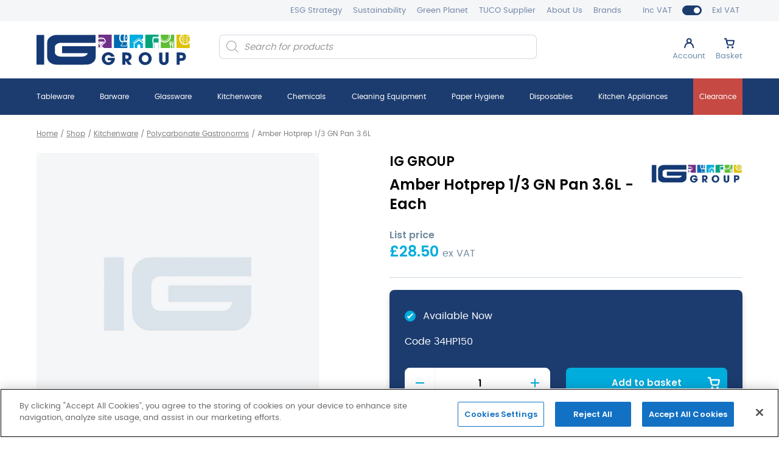

--- FILE ---
content_type: text/html; charset=UTF-8
request_url: https://www.ig-groupuk.com/product/kitchenware/polycarbonate-gastronorms/amber-hotprep-1-3-gn-pan-3-6l/
body_size: 34987
content:
	<!doctype html>
<!--[if lt IE 7]><html class="no-js ie ie6 lt-ie9 lt-ie8 lt-ie7" lang="en-GB"> <![endif]-->
<!--[if IE 7]><html class="no-js ie ie7 lt-ie9 lt-ie8" lang="en-GB"> <![endif]-->
<!--[if IE 8]><html class="no-js ie ie8 lt-ie9" lang="en-GB"> <![endif]-->
<!--[if gt IE 8]><!--><html class="mz_no-js" lang="en-GB"> <!--<![endif]-->
<head>
    <!-- Global site tag (gtag.js) - Google Analytics -->
<script async src="https://www.googletagmanager.com/gtag/js?id=UA-22044831-1"></script>
<script>
window.dataLayer = window.dataLayer || [];
function gtag(){dataLayer.push(arguments);}
gtag('js', new Date());
gtag('config', 'UA-22044831-1');
</script>
<!-- TEMP DISABLE -->
<!--
<script type="text/javascript" src="https://secure.bred4tula.com/js/158063.js"></script>
<noscript><img src="https://secure.bred4tula.com/158063.png" style="display:none;" /></noscript> 
-->
<!--Start of Tawk.to Script-->
<script type="text/javascript">
var Tawk_API=Tawk_API||{}, Tawk_LoadStart=new Date();
(function(){
var s1=document.createElement("script"),s0=document.getElementsByTagName("script")[0];
s1.async=true;
s1.src='https://embed.tawk.to/61efd4ccb9e4e21181bbc895/1fq8defhr';
s1.charset='UTF-8';
s1.setAttribute('crossorigin','*');
s0.parentNode.insertBefore(s1,s0);
})();
</script>
<!--End of Tawk.to Script-->

    <meta name="viewport" content="width=device-width, initial-scale=1, shrink-to-fit=no">
    <meta name="format-detection" content="telephone=no">
    <meta charset="UTF-8" />
    <meta http-equiv="X-UA-Compatible" content="IE=edge">
<script type="text/javascript">
/* <![CDATA[ */
var gform;gform||(document.addEventListener("gform_main_scripts_loaded",function(){gform.scriptsLoaded=!0}),document.addEventListener("gform/theme/scripts_loaded",function(){gform.themeScriptsLoaded=!0}),window.addEventListener("DOMContentLoaded",function(){gform.domLoaded=!0}),gform={domLoaded:!1,scriptsLoaded:!1,themeScriptsLoaded:!1,isFormEditor:()=>"function"==typeof InitializeEditor,callIfLoaded:function(o){return!(!gform.domLoaded||!gform.scriptsLoaded||!gform.themeScriptsLoaded&&!gform.isFormEditor()||(gform.isFormEditor()&&console.warn("The use of gform.initializeOnLoaded() is deprecated in the form editor context and will be removed in Gravity Forms 3.1."),o(),0))},initializeOnLoaded:function(o){gform.callIfLoaded(o)||(document.addEventListener("gform_main_scripts_loaded",()=>{gform.scriptsLoaded=!0,gform.callIfLoaded(o)}),document.addEventListener("gform/theme/scripts_loaded",()=>{gform.themeScriptsLoaded=!0,gform.callIfLoaded(o)}),window.addEventListener("DOMContentLoaded",()=>{gform.domLoaded=!0,gform.callIfLoaded(o)}))},hooks:{action:{},filter:{}},addAction:function(o,r,e,t){gform.addHook("action",o,r,e,t)},addFilter:function(o,r,e,t){gform.addHook("filter",o,r,e,t)},doAction:function(o){gform.doHook("action",o,arguments)},applyFilters:function(o){return gform.doHook("filter",o,arguments)},removeAction:function(o,r){gform.removeHook("action",o,r)},removeFilter:function(o,r,e){gform.removeHook("filter",o,r,e)},addHook:function(o,r,e,t,n){null==gform.hooks[o][r]&&(gform.hooks[o][r]=[]);var d=gform.hooks[o][r];null==n&&(n=r+"_"+d.length),gform.hooks[o][r].push({tag:n,callable:e,priority:t=null==t?10:t})},doHook:function(r,o,e){var t;if(e=Array.prototype.slice.call(e,1),null!=gform.hooks[r][o]&&((o=gform.hooks[r][o]).sort(function(o,r){return o.priority-r.priority}),o.forEach(function(o){"function"!=typeof(t=o.callable)&&(t=window[t]),"action"==r?t.apply(null,e):e[0]=t.apply(null,e)})),"filter"==r)return e[0]},removeHook:function(o,r,t,n){var e;null!=gform.hooks[o][r]&&(e=(e=gform.hooks[o][r]).filter(function(o,r,e){return!!(null!=n&&n!=o.tag||null!=t&&t!=o.priority)}),gform.hooks[o][r]=e)}});
/* ]]> */
</script>

    <meta name="theme-color" content="#1A1A1A">
    <title>Amber Hotprep 1/3 GN Pan 3.6L | IG Group UK</title>
    <link rel="pingback" href="https://www.ig-groupuk.com/xmlrpc.php" />

    <link rel="preconnect" href="//connect.facebook.net">
    <link rel="preconnect" href="//platform.twitter.com">
    <link rel="preconnect" href="//apis.google.com">
    <link rel="preconnect" href="//www.googletagmanager.com">
    <link rel="preconnect" href="//www.google-analytics.com">
    <link rel="preconnect" href="//syndication.twitter.com">
    <link rel="preconnect" href="//staticxx.facebook.com">
    <link rel="preconnect" href="//www.google.co.uk">
    <link rel="preconnect" href="//www.google.com">
    <link rel="preconnect" href="//stats.g.doubleclick.net">

    <link rel="dns-prefetch" href="//connect.facebook.net">
    <link rel="dns-prefetch" href="//platform.twitter.com">
    <link rel="dns-prefetch" href="//apis.google.com">
    <link rel="dns-prefetch" href="//www.googletagmanager.com">
    <link rel="dns-prefetch" href="//www.google-analytics.com">
    <link rel="dns-prefetch" href="//syndication.twitter.com">
    <link rel="dns-prefetch" href="//staticxx.facebook.com">
    <link rel="dns-prefetch" href="//www.google.co.uk">
    <link rel="dns-prefetch" href="//www.google.com">
    <link rel="dns-prefetch" href="//stats.g.doubleclick.net">

    <link rel="preload" href="https://www.ig-groupuk.com/wp-content/themes/mw-ig-theme/assets/dist/fonts/poppins/poppins-semibold-webfont.woff2" as="font" type="font/woff2" crossorigin>
    <link rel="preload" href="https://www.ig-groupuk.com/wp-content/themes/mw-ig-theme/assets/dist/fonts/poppins/poppins-webfont.woff2" as="font" type="font/woff2" crossorigin>

    <meta name='robots' content='index, follow, max-image-preview:large, max-snippet:-1, max-video-preview:-1' />
	<style>img:is([sizes="auto" i], [sizes^="auto," i]) { contain-intrinsic-size: 3000px 1500px }</style>
	<!-- CookiePro Cookies Consent Notice start for www.ig-groupuk.com -->

<script src="https://cookie-cdn.cookiepro.com/scripttemplates/otSDKStub.js"  type="text/javascript" charset="UTF-8" data-domain-script="c697e1d7-5993-4035-8f39-4dc6457cd82c" ></script>
<script type="text/javascript">
function OptanonWrapper() { }
</script>
<!-- CookiePro Cookies Consent Notice end for www.ig-groupuk.com -->
	<!-- This site is optimized with the Yoast SEO plugin v25.8 - https://yoast.com/wordpress/plugins/seo/ -->
	<meta name="description" content="Order Amber Hotprep 1/3 GN Pan 3.6L from the IG Group UK, one of the UK’s largest independent suppliers of non-food consumables. Free delivery available." />
	<link rel="canonical" href="https://www.ig-groupuk.com/product/kitchenware/polycarbonate-gastronorms/amber-hotprep-1-3-gn-pan-3-6l/" />
	<meta property="og:locale" content="en_GB" />
	<meta property="og:type" content="article" />
	<meta property="og:title" content="Amber Hotprep 1/3 GN Pan 3.6L | IG Group UK" />
	<meta property="og:description" content="Order Amber Hotprep 1/3 GN Pan 3.6L from the IG Group UK, one of the UK’s largest independent suppliers of non-food consumables. Free delivery available." />
	<meta property="og:url" content="https://www.ig-groupuk.com/product/kitchenware/polycarbonate-gastronorms/amber-hotprep-1-3-gn-pan-3-6l/" />
	<meta property="og:site_name" content="IG Group UK" />
	<meta property="article:modified_time" content="2023-07-27T13:44:53+00:00" />
	<meta name="twitter:card" content="summary_large_image" />
	<script type="application/ld+json" class="yoast-schema-graph">{"@context":"https://schema.org","@graph":[{"@type":"WebPage","@id":"https://www.ig-groupuk.com/product/kitchenware/polycarbonate-gastronorms/amber-hotprep-1-3-gn-pan-3-6l/","url":"https://www.ig-groupuk.com/product/kitchenware/polycarbonate-gastronorms/amber-hotprep-1-3-gn-pan-3-6l/","name":"Amber Hotprep 1/3 GN Pan 3.6L | IG Group UK","isPartOf":{"@id":"https://www.ig-groupuk.com/#website"},"datePublished":"2022-07-08T11:24:08+00:00","dateModified":"2023-07-27T13:44:53+00:00","description":"Order Amber Hotprep 1/3 GN Pan 3.6L from the IG Group UK, one of the UK’s largest independent suppliers of non-food consumables. Free delivery available.","breadcrumb":{"@id":"https://www.ig-groupuk.com/product/kitchenware/polycarbonate-gastronorms/amber-hotprep-1-3-gn-pan-3-6l/#breadcrumb"},"inLanguage":"en-GB","potentialAction":[{"@type":"ReadAction","target":["https://www.ig-groupuk.com/product/kitchenware/polycarbonate-gastronorms/amber-hotprep-1-3-gn-pan-3-6l/"]}]},{"@type":"BreadcrumbList","@id":"https://www.ig-groupuk.com/product/kitchenware/polycarbonate-gastronorms/amber-hotprep-1-3-gn-pan-3-6l/#breadcrumb","itemListElement":[{"@type":"ListItem","position":1,"name":"Home","item":"https://www.ig-groupuk.com/"},{"@type":"ListItem","position":2,"name":"Shop","item":"https://www.ig-groupuk.com/shop/"},{"@type":"ListItem","position":3,"name":"Kitchenware","item":"https://www.ig-groupuk.com/product-category/kitchenware/"},{"@type":"ListItem","position":4,"name":"Polycarbonate Gastronorms","item":"https://www.ig-groupuk.com/product-category/kitchenware/polycarbonate-gastronorms/"},{"@type":"ListItem","position":5,"name":"Amber Hotprep 1/3 GN Pan 3.6L"}]},{"@type":"WebSite","@id":"https://www.ig-groupuk.com/#website","url":"https://www.ig-groupuk.com/","name":"IG Group UK","description":"","publisher":{"@id":"https://www.ig-groupuk.com/#organization"},"potentialAction":[{"@type":"SearchAction","target":{"@type":"EntryPoint","urlTemplate":"https://www.ig-groupuk.com/?s={search_term_string}"},"query-input":{"@type":"PropertyValueSpecification","valueRequired":true,"valueName":"search_term_string"}}],"inLanguage":"en-GB"},{"@type":"Organization","@id":"https://www.ig-groupuk.com/#organization","name":"IG Group UK","url":"https://www.ig-groupuk.com/","logo":{"@type":"ImageObject","inLanguage":"en-GB","@id":"https://www.ig-groupuk.com/#/schema/logo/image/","url":"https://www.ig-groupuk.com/wp-content/uploads/2022/01/IG-group-logo-01.svg","contentUrl":"https://www.ig-groupuk.com/wp-content/uploads/2022/01/IG-group-logo-01.svg","caption":"IG Group UK"},"image":{"@id":"https://www.ig-groupuk.com/#/schema/logo/image/"}}]}</script>
	<!-- / Yoast SEO plugin. -->


<link rel='dns-prefetch' href='//ajax.googleapis.com' />
<style id='classic-theme-styles-inline-css' type='text/css'>
/*! This file is auto-generated */
.wp-block-button__link{color:#fff;background-color:#32373c;border-radius:9999px;box-shadow:none;text-decoration:none;padding:calc(.667em + 2px) calc(1.333em + 2px);font-size:1.125em}.wp-block-file__button{background:#32373c;color:#fff;text-decoration:none}
</style>
<style id='global-styles-inline-css' type='text/css'>
:root{--wp--preset--aspect-ratio--square: 1;--wp--preset--aspect-ratio--4-3: 4/3;--wp--preset--aspect-ratio--3-4: 3/4;--wp--preset--aspect-ratio--3-2: 3/2;--wp--preset--aspect-ratio--2-3: 2/3;--wp--preset--aspect-ratio--16-9: 16/9;--wp--preset--aspect-ratio--9-16: 9/16;--wp--preset--color--black: #000000;--wp--preset--color--cyan-bluish-gray: #abb8c3;--wp--preset--color--white: #ffffff;--wp--preset--color--pale-pink: #f78da7;--wp--preset--color--vivid-red: #cf2e2e;--wp--preset--color--luminous-vivid-orange: #ff6900;--wp--preset--color--luminous-vivid-amber: #fcb900;--wp--preset--color--light-green-cyan: #7bdcb5;--wp--preset--color--vivid-green-cyan: #00d084;--wp--preset--color--pale-cyan-blue: #8ed1fc;--wp--preset--color--vivid-cyan-blue: #0693e3;--wp--preset--color--vivid-purple: #9b51e0;--wp--preset--gradient--vivid-cyan-blue-to-vivid-purple: linear-gradient(135deg,rgba(6,147,227,1) 0%,rgb(155,81,224) 100%);--wp--preset--gradient--light-green-cyan-to-vivid-green-cyan: linear-gradient(135deg,rgb(122,220,180) 0%,rgb(0,208,130) 100%);--wp--preset--gradient--luminous-vivid-amber-to-luminous-vivid-orange: linear-gradient(135deg,rgba(252,185,0,1) 0%,rgba(255,105,0,1) 100%);--wp--preset--gradient--luminous-vivid-orange-to-vivid-red: linear-gradient(135deg,rgba(255,105,0,1) 0%,rgb(207,46,46) 100%);--wp--preset--gradient--very-light-gray-to-cyan-bluish-gray: linear-gradient(135deg,rgb(238,238,238) 0%,rgb(169,184,195) 100%);--wp--preset--gradient--cool-to-warm-spectrum: linear-gradient(135deg,rgb(74,234,220) 0%,rgb(151,120,209) 20%,rgb(207,42,186) 40%,rgb(238,44,130) 60%,rgb(251,105,98) 80%,rgb(254,248,76) 100%);--wp--preset--gradient--blush-light-purple: linear-gradient(135deg,rgb(255,206,236) 0%,rgb(152,150,240) 100%);--wp--preset--gradient--blush-bordeaux: linear-gradient(135deg,rgb(254,205,165) 0%,rgb(254,45,45) 50%,rgb(107,0,62) 100%);--wp--preset--gradient--luminous-dusk: linear-gradient(135deg,rgb(255,203,112) 0%,rgb(199,81,192) 50%,rgb(65,88,208) 100%);--wp--preset--gradient--pale-ocean: linear-gradient(135deg,rgb(255,245,203) 0%,rgb(182,227,212) 50%,rgb(51,167,181) 100%);--wp--preset--gradient--electric-grass: linear-gradient(135deg,rgb(202,248,128) 0%,rgb(113,206,126) 100%);--wp--preset--gradient--midnight: linear-gradient(135deg,rgb(2,3,129) 0%,rgb(40,116,252) 100%);--wp--preset--font-size--small: 13px;--wp--preset--font-size--medium: 20px;--wp--preset--font-size--large: 36px;--wp--preset--font-size--x-large: 42px;--wp--preset--spacing--20: 0.44rem;--wp--preset--spacing--30: 0.67rem;--wp--preset--spacing--40: 1rem;--wp--preset--spacing--50: 1.5rem;--wp--preset--spacing--60: 2.25rem;--wp--preset--spacing--70: 3.38rem;--wp--preset--spacing--80: 5.06rem;--wp--preset--shadow--natural: 6px 6px 9px rgba(0, 0, 0, 0.2);--wp--preset--shadow--deep: 12px 12px 50px rgba(0, 0, 0, 0.4);--wp--preset--shadow--sharp: 6px 6px 0px rgba(0, 0, 0, 0.2);--wp--preset--shadow--outlined: 6px 6px 0px -3px rgba(255, 255, 255, 1), 6px 6px rgba(0, 0, 0, 1);--wp--preset--shadow--crisp: 6px 6px 0px rgba(0, 0, 0, 1);}:where(.is-layout-flex){gap: 0.5em;}:where(.is-layout-grid){gap: 0.5em;}body .is-layout-flex{display: flex;}.is-layout-flex{flex-wrap: wrap;align-items: center;}.is-layout-flex > :is(*, div){margin: 0;}body .is-layout-grid{display: grid;}.is-layout-grid > :is(*, div){margin: 0;}:where(.wp-block-columns.is-layout-flex){gap: 2em;}:where(.wp-block-columns.is-layout-grid){gap: 2em;}:where(.wp-block-post-template.is-layout-flex){gap: 1.25em;}:where(.wp-block-post-template.is-layout-grid){gap: 1.25em;}.has-black-color{color: var(--wp--preset--color--black) !important;}.has-cyan-bluish-gray-color{color: var(--wp--preset--color--cyan-bluish-gray) !important;}.has-white-color{color: var(--wp--preset--color--white) !important;}.has-pale-pink-color{color: var(--wp--preset--color--pale-pink) !important;}.has-vivid-red-color{color: var(--wp--preset--color--vivid-red) !important;}.has-luminous-vivid-orange-color{color: var(--wp--preset--color--luminous-vivid-orange) !important;}.has-luminous-vivid-amber-color{color: var(--wp--preset--color--luminous-vivid-amber) !important;}.has-light-green-cyan-color{color: var(--wp--preset--color--light-green-cyan) !important;}.has-vivid-green-cyan-color{color: var(--wp--preset--color--vivid-green-cyan) !important;}.has-pale-cyan-blue-color{color: var(--wp--preset--color--pale-cyan-blue) !important;}.has-vivid-cyan-blue-color{color: var(--wp--preset--color--vivid-cyan-blue) !important;}.has-vivid-purple-color{color: var(--wp--preset--color--vivid-purple) !important;}.has-black-background-color{background-color: var(--wp--preset--color--black) !important;}.has-cyan-bluish-gray-background-color{background-color: var(--wp--preset--color--cyan-bluish-gray) !important;}.has-white-background-color{background-color: var(--wp--preset--color--white) !important;}.has-pale-pink-background-color{background-color: var(--wp--preset--color--pale-pink) !important;}.has-vivid-red-background-color{background-color: var(--wp--preset--color--vivid-red) !important;}.has-luminous-vivid-orange-background-color{background-color: var(--wp--preset--color--luminous-vivid-orange) !important;}.has-luminous-vivid-amber-background-color{background-color: var(--wp--preset--color--luminous-vivid-amber) !important;}.has-light-green-cyan-background-color{background-color: var(--wp--preset--color--light-green-cyan) !important;}.has-vivid-green-cyan-background-color{background-color: var(--wp--preset--color--vivid-green-cyan) !important;}.has-pale-cyan-blue-background-color{background-color: var(--wp--preset--color--pale-cyan-blue) !important;}.has-vivid-cyan-blue-background-color{background-color: var(--wp--preset--color--vivid-cyan-blue) !important;}.has-vivid-purple-background-color{background-color: var(--wp--preset--color--vivid-purple) !important;}.has-black-border-color{border-color: var(--wp--preset--color--black) !important;}.has-cyan-bluish-gray-border-color{border-color: var(--wp--preset--color--cyan-bluish-gray) !important;}.has-white-border-color{border-color: var(--wp--preset--color--white) !important;}.has-pale-pink-border-color{border-color: var(--wp--preset--color--pale-pink) !important;}.has-vivid-red-border-color{border-color: var(--wp--preset--color--vivid-red) !important;}.has-luminous-vivid-orange-border-color{border-color: var(--wp--preset--color--luminous-vivid-orange) !important;}.has-luminous-vivid-amber-border-color{border-color: var(--wp--preset--color--luminous-vivid-amber) !important;}.has-light-green-cyan-border-color{border-color: var(--wp--preset--color--light-green-cyan) !important;}.has-vivid-green-cyan-border-color{border-color: var(--wp--preset--color--vivid-green-cyan) !important;}.has-pale-cyan-blue-border-color{border-color: var(--wp--preset--color--pale-cyan-blue) !important;}.has-vivid-cyan-blue-border-color{border-color: var(--wp--preset--color--vivid-cyan-blue) !important;}.has-vivid-purple-border-color{border-color: var(--wp--preset--color--vivid-purple) !important;}.has-vivid-cyan-blue-to-vivid-purple-gradient-background{background: var(--wp--preset--gradient--vivid-cyan-blue-to-vivid-purple) !important;}.has-light-green-cyan-to-vivid-green-cyan-gradient-background{background: var(--wp--preset--gradient--light-green-cyan-to-vivid-green-cyan) !important;}.has-luminous-vivid-amber-to-luminous-vivid-orange-gradient-background{background: var(--wp--preset--gradient--luminous-vivid-amber-to-luminous-vivid-orange) !important;}.has-luminous-vivid-orange-to-vivid-red-gradient-background{background: var(--wp--preset--gradient--luminous-vivid-orange-to-vivid-red) !important;}.has-very-light-gray-to-cyan-bluish-gray-gradient-background{background: var(--wp--preset--gradient--very-light-gray-to-cyan-bluish-gray) !important;}.has-cool-to-warm-spectrum-gradient-background{background: var(--wp--preset--gradient--cool-to-warm-spectrum) !important;}.has-blush-light-purple-gradient-background{background: var(--wp--preset--gradient--blush-light-purple) !important;}.has-blush-bordeaux-gradient-background{background: var(--wp--preset--gradient--blush-bordeaux) !important;}.has-luminous-dusk-gradient-background{background: var(--wp--preset--gradient--luminous-dusk) !important;}.has-pale-ocean-gradient-background{background: var(--wp--preset--gradient--pale-ocean) !important;}.has-electric-grass-gradient-background{background: var(--wp--preset--gradient--electric-grass) !important;}.has-midnight-gradient-background{background: var(--wp--preset--gradient--midnight) !important;}.has-small-font-size{font-size: var(--wp--preset--font-size--small) !important;}.has-medium-font-size{font-size: var(--wp--preset--font-size--medium) !important;}.has-large-font-size{font-size: var(--wp--preset--font-size--large) !important;}.has-x-large-font-size{font-size: var(--wp--preset--font-size--x-large) !important;}
:where(.wp-block-post-template.is-layout-flex){gap: 1.25em;}:where(.wp-block-post-template.is-layout-grid){gap: 1.25em;}
:where(.wp-block-columns.is-layout-flex){gap: 2em;}:where(.wp-block-columns.is-layout-grid){gap: 2em;}
:root :where(.wp-block-pullquote){font-size: 1.5em;line-height: 1.6;}
</style>
<link rel='stylesheet' id='photoswipe-css' href='https://www.ig-groupuk.com/wp-content/plugins/woocommerce/assets/css/photoswipe/photoswipe.min.css'  media='all' />
<link rel='stylesheet' id='photoswipe-default-skin-css' href='https://www.ig-groupuk.com/wp-content/plugins/woocommerce/assets/css/photoswipe/default-skin/default-skin.min.css'  media='all' />
<style id='woocommerce-inline-inline-css' type='text/css'>
.woocommerce form .form-row .required { visibility: visible; }
</style>
<link rel='stylesheet' id='woo-variation-swatches-css' href='https://www.ig-groupuk.com/wp-content/plugins/woo-variation-swatches/assets/css/frontend.min.css'  media='all' />
<style id='woo-variation-swatches-inline-css' type='text/css'>
:root {
--wvs-tick:url("data:image/svg+xml;utf8,%3Csvg filter='drop-shadow(0px 0px 2px rgb(0 0 0 / .8))' xmlns='http://www.w3.org/2000/svg'  viewBox='0 0 30 30'%3E%3Cpath fill='none' stroke='%23ffffff' stroke-linecap='round' stroke-linejoin='round' stroke-width='4' d='M4 16L11 23 27 7'/%3E%3C/svg%3E");

--wvs-cross:url("data:image/svg+xml;utf8,%3Csvg filter='drop-shadow(0px 0px 5px rgb(255 255 255 / .6))' xmlns='http://www.w3.org/2000/svg' width='72px' height='72px' viewBox='0 0 24 24'%3E%3Cpath fill='none' stroke='%23ff0000' stroke-linecap='round' stroke-width='0.6' d='M5 5L19 19M19 5L5 19'/%3E%3C/svg%3E");
--wvs-single-product-item-width:100px;
--wvs-single-product-item-height:100px;
--wvs-single-product-item-font-size:16px}
</style>
<link rel='stylesheet' id='brands-styles-css' href='https://www.ig-groupuk.com/wp-content/plugins/woocommerce/assets/css/brands.css'  media='all' />
<link rel='stylesheet' id='dgwt-wcas-style-css' href='https://www.ig-groupuk.com/wp-content/plugins/ajax-search-for-woocommerce-premium/assets/css/style.min.css'  media='all' />
<link rel='stylesheet' id='wcwl_frontend-css' href='https://www.ig-groupuk.com/wp-content/plugins/woocommerce-waitlist/includes/css/src/wcwl_frontend.min.css'  media='all' />
<link rel='stylesheet' id='mw-styles-css' href='https://www.ig-groupuk.com/wp-content/themes/mw-ig-theme/assets/dist/css/styles.min.css?id=278695c238599915e165a3811455612f'  media='screen' />
<script type="text/javascript" id="fibofilters-prefetch-descriptors-js-after">
/* <![CDATA[ */
try {
				window.fibofiltersFetchingDescriptors = false;
				const fibofiltersCacheDescriptors = async () => {
					window.fibofiltersFetchingDescriptors = true;
					try {
						const fibofiltersDescriptorsUrl = 'https://www.ig-groupuk.com/wp-json/fibofilters/v1/filters/descriptors';
						const fibofiltersDescriptorsJsonUrl = 'https://www.ig-groupuk.com/wp-content/uploads/fibofilters/filters-descriptors-30704138e9abc.json';
						const fibofiltersDescriptorsUrlSuffix = '?last-modified=20260121200555';
						const fibofiltersDescriptorsDataFakeUrl = '/fibofilters';
						const fibofiltersCache = await caches.open('fibofilters');

						let response = await fibofiltersCache.match(fibofiltersDescriptorsUrl);
						let descriptorsDataResponse = await fibofiltersCache.match(fibofiltersDescriptorsDataFakeUrl);
						if (typeof descriptorsDataResponse === 'undefined' && typeof response === 'undefined') {
							fetch(fibofiltersDescriptorsJsonUrl + fibofiltersDescriptorsUrlSuffix).then(async (serverResponse) => {
								if (serverResponse.ok) {
									await fibofiltersCache.put( fibofiltersDescriptorsUrl, serverResponse );
									await fibofiltersCache.put(
										fibofiltersDescriptorsDataFakeUrl,
										new Response(
											JSON.stringify( { indexBuildId: '30704138e9abc', lastUpdatedDate: '2026-01-21 20:05:55' } )
										)
									);
								}
								window.fibofiltersFetchingDescriptors = false;
							}).catch(() => {
								window.fibofiltersFetchingDescriptors = false;
							});
						} else {
							window.fibofiltersFetchingDescriptors = false;
						}
					} catch (e) {
						window.fibofiltersFetchingDescriptors = false;
					}
				}

				fibofiltersCacheDescriptors();
			} catch ( e ) {}
/* ]]> */
</script>
<script  src="//ajax.googleapis.com/ajax/libs/jquery/3.5.1/jquery.min.js" id="jquery-js"></script>
<script  src="https://www.ig-groupuk.com/wp-content/plugins/woocommerce/assets/js/jquery-blockui/jquery.blockUI.min.js" id="jquery-blockui-js" data-wp-strategy="defer"></script>
<script type="text/javascript" id="wc-add-to-cart-js-extra">
/* <![CDATA[ */
var wc_add_to_cart_params = {"ajax_url":"\/wp-admin\/admin-ajax.php","wc_ajax_url":"\/?wc-ajax=%%endpoint%%","i18n_view_cart":"View basket","cart_url":"https:\/\/www.ig-groupuk.com\/product\/kitchenware\/polycarbonate-gastronorms\/amber-hotprep-1-3-gn-pan-3-6l\/?addtobasket=1","is_cart":"","cart_redirect_after_add":"no"};
/* ]]> */
</script>
<script  src="https://www.ig-groupuk.com/wp-content/plugins/woocommerce/assets/js/frontend/add-to-cart.min.js" id="wc-add-to-cart-js" defer="defer" data-wp-strategy="defer"></script>
<script  src="https://www.ig-groupuk.com/wp-content/plugins/woocommerce/assets/js/flexslider/jquery.flexslider.min.js" id="flexslider-js" defer="defer" data-wp-strategy="defer"></script>
<script  src="https://www.ig-groupuk.com/wp-content/plugins/woocommerce/assets/js/photoswipe/photoswipe.min.js" id="photoswipe-js" defer="defer" data-wp-strategy="defer"></script>
<script  src="https://www.ig-groupuk.com/wp-content/plugins/woocommerce/assets/js/photoswipe/photoswipe-ui-default.min.js" id="photoswipe-ui-default-js" defer="defer" data-wp-strategy="defer"></script>
<script type="text/javascript" id="wc-single-product-js-extra">
/* <![CDATA[ */
var wc_single_product_params = {"i18n_required_rating_text":"Please select a rating","i18n_rating_options":["1 of 5 stars","2 of 5 stars","3 of 5 stars","4 of 5 stars","5 of 5 stars"],"i18n_product_gallery_trigger_text":"View full-screen image gallery","review_rating_required":"yes","flexslider":{"rtl":false,"animation":"slide","smoothHeight":true,"directionNav":false,"controlNav":"thumbnails","slideshow":false,"animationSpeed":500,"animationLoop":false,"allowOneSlide":false},"zoom_enabled":"","zoom_options":[],"photoswipe_enabled":"1","photoswipe_options":{"shareEl":false,"closeOnScroll":false,"history":false,"hideAnimationDuration":0,"showAnimationDuration":0,"captionEl":false},"flexslider_enabled":"1"};
/* ]]> */
</script>
<script  src="https://www.ig-groupuk.com/wp-content/plugins/woocommerce/assets/js/frontend/single-product.min.js" id="wc-single-product-js" defer="defer" data-wp-strategy="defer"></script>
<script  src="https://www.ig-groupuk.com/wp-content/plugins/woocommerce/assets/js/js-cookie/js.cookie.min.js" id="js-cookie-js" defer="defer" data-wp-strategy="defer"></script>
<script type="text/javascript" id="woocommerce-js-extra">
/* <![CDATA[ */
var woocommerce_params = {"ajax_url":"\/wp-admin\/admin-ajax.php","wc_ajax_url":"\/?wc-ajax=%%endpoint%%","i18n_password_show":"Show password","i18n_password_hide":"Hide password"};
/* ]]> */
</script>
<script  src="https://www.ig-groupuk.com/wp-content/plugins/woocommerce/assets/js/frontend/woocommerce.min.js" id="woocommerce-js" defer="defer" data-wp-strategy="defer"></script>
<link rel="https://api.w.org/" href="https://www.ig-groupuk.com/wp-json/" /><link rel="alternate" title="JSON" type="application/json" href="https://www.ig-groupuk.com/wp-json/wp/v2/product/28760" /><link rel='shortlink' href='https://www.ig-groupuk.com/?p=28760' />
<link rel="alternate" title="oEmbed (JSON)" type="application/json+oembed" href="https://www.ig-groupuk.com/wp-json/oembed/1.0/embed?url=https%3A%2F%2Fwww.ig-groupuk.com%2Fproduct%2Fkitchenware%2Fpolycarbonate-gastronorms%2Famber-hotprep-1-3-gn-pan-3-6l%2F" />
<link rel="alternate" title="oEmbed (XML)" type="text/xml+oembed" href="https://www.ig-groupuk.com/wp-json/oembed/1.0/embed?url=https%3A%2F%2Fwww.ig-groupuk.com%2Fproduct%2Fkitchenware%2Fpolycarbonate-gastronorms%2Famber-hotprep-1-3-gn-pan-3-6l%2F&#038;format=xml" />
<script src="https://analytics.ahrefs.com/analytics.js" data-key="sGjyYxjgVXy+ZUx3SeU+1w" async></script>		<style>
			.dgwt-wcas-ico-magnifier,.dgwt-wcas-ico-magnifier-handler{max-width:20px}.dgwt-wcas-search-wrapp .dgwt-wcas-sf-wrapp input[type=search].dgwt-wcas-search-input,.dgwt-wcas-search-wrapp .dgwt-wcas-sf-wrapp input[type=search].dgwt-wcas-search-input:hover,.dgwt-wcas-search-wrapp .dgwt-wcas-sf-wrapp input[type=search].dgwt-wcas-search-input:focus{background-color:#fff}		</style>
		<script type="application/ld+json">{"@context":"http:\/\/schema.org","@type":"Organization","name":"IG Group UK","url":"https:\/\/www.ig-groupuk.com","address":[{"@type":"PostalAddress","streetAddress":"3 Burdon Drive, Peterlee","addressLocality":"County Durham","postalCode":"SR8 2JH"}],"logo":"https:\/\/www.ig-groupuk.com\/wp-content\/uploads\/2022\/01\/IG-group-logo-01.svg","telephone":"08446202000","email":"websales@ig-groupuk.com","sameAs":["https:\/\/www.facebook.com\/IGGroupUK\/","https:\/\/www.instagram.com\/ig_groupuk\/","https:\/\/www.linkedin.com\/company\/ig-group"]}</script>	<noscript><style>.woocommerce-product-gallery{ opacity: 1 !important; }</style></noscript>
	<style class="wpcode-css-snippet">.dgwt-wcas-search-wrapp.dgwt-wcas-no-submit.woocommerce.dgwt-wcas-style-solaris.js-dgwt-wcas-layout-classic.dgwt-wcas-layout-classic.js-dgwt-wcas-mobile-overlay-disabled {
    margin: 0;
}</style><style class="wpcode-css-snippet">p#order_comments_field {
    display: none;
}
</style><style>
.dgwt-wcas-search-wrapp {
  min-width: 380px !important;
  height: 44px;
}

.dgwt-wcas-no-submit .dgwt-wcas-sf-wrapp input[type=search].dgwt-wcas-search-input {
  border-radius: 7px;
}
	
@media(max-width: 1250px){
	.dgwt-wcas-search-wrapp {
	  min-width: 250px !important;
	}
}
</style><link rel="icon" href="https://www.ig-groupuk.com/wp-content/uploads/2022/01/cropped-ig-favicon-32x32.png" sizes="32x32" />
<link rel="icon" href="https://www.ig-groupuk.com/wp-content/uploads/2022/01/cropped-ig-favicon-300x300.png" sizes="192x192" />
<link rel="apple-touch-icon" href="https://www.ig-groupuk.com/wp-content/uploads/2022/01/cropped-ig-favicon-300x300.png" />
<meta name="msapplication-TileImage" content="https://www.ig-groupuk.com/wp-content/uploads/2022/01/cropped-ig-favicon-300x300.png" />
		<style type="text/css" id="wp-custom-css">
			p.stock.available-on-backorder {
    display: none;
}

li.redmenu {
	color: red;
}

#breadcrumbs {
    margin: 0 0 12px !important;
}

.woocommerce .c__productWrap, .woocommerce-page .c__productWrap {
    padding-top: 1.5em !important;
}

.c__heroSlider__contain {
    background-color: #fff !important;
	margin-bottom: 0em !important;
	padding-bottom: 2em !important; 
}

.c__heroSlider__itemPromo h2 {
	display: none;
}

.product-tags__item picture img {
    height: 70px !important;
}

p.contact-text {
    padding-top: 10px;
}

h2.woocommerce-loop-product__title {
    border-bottom: 1px solid #eee !important;
}

form.woocommerce-ResetPassword.lost_reset_password {
    width: 70%;
    margin: 0 auto;
}


span.fibofilters-block__breadcrumbs, span.fibofilters-block__pre-headline {
    display: none;
}

@media (min-width: 1021px) {
    .woocommerce .c__shopWrap {
        padding-top: 0.5em !important;
    }
	
	.product-tags__item.collectmessage {
     width: 100%;
     margin-bottom: 0em !important;
     text-align: center;
}
	
	.dgwt-wcas-search-wrapp.dgwt-wcas-no-submit.woocommerce.dgwt-wcas-style-solaris.js-dgwt-wcas-layout-classic.dgwt-wcas-layout-classic.js-dgwt-wcas-mobile-overlay-disabled {
    background-color: white !important;
}
	
	.woocommerce div.product div.summary, .woocommerce-page div.product div.summary {
        margin-left: 4% !important;
        width: 50% !important;
        float: right !important;
    }
	
	.woocommerce .c__productWrap .summary .m__containerWrapper .brand_name, .woocommerce-page .c__productWrap .summary .m__containerWrapper .brand_name {
    font-size: 22px;
		margin-top: 3px;
}
	
	.g__header__search {
    width: 45%;
		background: #fff !important;
}
	
	.woocommerce td.product-name p.backorder_notification {
    color: #f58802;
}
	
wrapp.dgwt-wcas-no-submit.woocommerce.dgwt-wcas-style-solaris.js-dgwt-wcas-layout-classic.dgwt-wcas-layout-classic.js-dgwt-wcas-mobile-overlay-disabled.dgwt-wcas-active {
    margin: 0 !important;
}
	}

body.woocommerce-cart .woocommerce {
    margin: 0 !important;
}

p.measure, p.sku {
    font-size: 16px !important;
}

span.price-label {
    color: #6f889e;
}

.g__headerTop .g__header__vat {
    margin-top: 5px !important;
}

.g__header__links ul li {
    line-height: 35px !important;
}

#wpadminbar {
    bottom: auto !important;
}

.product-tags__item.dispnone {
display:none !important
}		</style>
		 
			</head>

	<body class="wp-singular product-template-default single single-product postid-28760 wp-custom-logo wp-theme-mw-ig-theme theme-mw-ig-theme woocommerce woocommerce-page woocommerce-no-js woo-variation-swatches wvs-behavior-blur wvs-theme-mw-ig-theme wvs-tooltip" data-template="base.twig">
		

		<div id="site-overlay">
		    <div class="c__loader c__loader--white active"><div></div><div></div><div></div><div></div></div>
		</div>

					<svg xmlns="http://www.w3.org/2000/svg" style="display: none;">
    <symbol id="search-icon" viewBox="0 0 19 20">
        <path d="M13.3904681,12.1192012 C15.7997129,9.03775559 15.3943478,4.61343616 12.4652596,2.02109934 C9.53617148,-0.571237484 5.09538185,-0.43592015 2.32956603,2.3299487 C-0.436249798,5.09581755 -0.571481998,9.53660977 2.02091098,12.4656482 C4.61330395,15.3946867 9.03763115,15.799967 12.1190306,13.3906631 L15.5277338,16.799205 C15.7545442,17.0279057 16.0863695,17.1177999 16.3976058,17.0348606 C16.7088421,16.9519212 16.9519302,16.708822 17.0348553,16.3975819 C17.1177804,16.0863419 17.027871,15.7545206 16.79916,15.5277206 L13.3904681,12.1192012 Z M7.5740775,13.1627306 C5.31370734,13.1627306 3.27588343,11.801194 2.41084727,9.7128967 C1.5458111,7.62459938 2.02391839,5.2208437 3.62222671,3.62250588 C5.22053503,2.02416807 7.62428189,1.54601642 9.71259518,2.41101405 C11.8009085,3.27601168 13.1625244,5.31381046 13.1625244,7.57418062 C13.1590907,10.6591879 10.6590847,13.1592401 7.5740775,13.1627306 Z" id="Search-"></path>
    </symbol>
    <symbol id="facebook-icon" viewBox="0 0 24 24">
        <path d="M9 8h-3v4h3v12h5v-12h3.642l.358-4h-4v-1.667c0-.955.192-1.333 1.115-1.333h2.885v-5h-3.808c-3.596 0-5.192 1.583-5.192 4.615v3.385z"/>
    </symbol>
    <symbol id="twitter-icon" viewBox="0 0 24 24">
        <path d="M24 4.557c-.883.392-1.832.656-2.828.775 1.017-.609 1.798-1.574 2.165-2.724-.951.564-2.005.974-3.127 1.195-.897-.957-2.178-1.555-3.594-1.555-3.179 0-5.515 2.966-4.797 6.045-4.091-.205-7.719-2.165-10.148-5.144-1.29 2.213-.669 5.108 1.523 6.574-.806-.026-1.566-.247-2.229-.616-.054 2.281 1.581 4.415 3.949 4.89-.693.188-1.452.232-2.224.084.626 1.956 2.444 3.379 4.6 3.419-2.07 1.623-4.678 2.348-7.29 2.04 2.179 1.397 4.768 2.212 7.548 2.212 9.142 0 14.307-7.721 13.995-14.646.962-.695 1.797-1.562 2.457-2.549z"/>
    </symbol>
    <symbol id="instagram-icon" viewBox="0 0 24 24">
        <path d="M12 2.163c3.204 0 3.584.012 4.85.07 3.252.148 4.771 1.691 4.919 4.919.058 1.265.069 1.645.069 4.849 0 3.205-.012 3.584-.069 4.849-.149 3.225-1.664 4.771-4.919 4.919-1.266.058-1.644.07-4.85.07-3.204 0-3.584-.012-4.849-.07-3.26-.149-4.771-1.699-4.919-4.92-.058-1.265-.07-1.644-.07-4.849 0-3.204.013-3.583.07-4.849.149-3.227 1.664-4.771 4.919-4.919 1.266-.057 1.645-.069 4.849-.069zm0-2.163c-3.259 0-3.667.014-4.947.072-4.358.2-6.78 2.618-6.98 6.98-.059 1.281-.073 1.689-.073 4.948 0 3.259.014 3.668.072 4.948.2 4.358 2.618 6.78 6.98 6.98 1.281.058 1.689.072 4.948.072 3.259 0 3.668-.014 4.948-.072 4.354-.2 6.782-2.618 6.979-6.98.059-1.28.073-1.689.073-4.948 0-3.259-.014-3.667-.072-4.947-.196-4.354-2.617-6.78-6.979-6.98-1.281-.059-1.69-.073-4.949-.073zm0 5.838c-3.403 0-6.162 2.759-6.162 6.162s2.759 6.163 6.162 6.163 6.162-2.759 6.162-6.163c0-3.403-2.759-6.162-6.162-6.162zm0 10.162c-2.209 0-4-1.79-4-4 0-2.209 1.791-4 4-4s4 1.791 4 4c0 2.21-1.791 4-4 4zm6.406-11.845c-.796 0-1.441.645-1.441 1.44s.645 1.44 1.441 1.44c.795 0 1.439-.645 1.439-1.44s-.644-1.44-1.439-1.44z"/>
    </symbol>
    <symbol id="linkedin-icon" viewBox="0 0 24 24">
        <path d="M4.98 3.5c0 1.381-1.11 2.5-2.48 2.5s-2.48-1.119-2.48-2.5c0-1.38 1.11-2.5 2.48-2.5s2.48 1.12 2.48 2.5zm.02 4.5h-5v16h5v-16zm7.982 0h-4.968v16h4.969v-8.399c0-4.67 6.029-5.052 6.029 0v8.399h4.988v-10.131c0-7.88-8.922-7.593-11.018-3.714v-2.155z"/>
    </symbol>
    <symbol id="youtube-icon" viewBox="0 0 24 24">
        <path d="M19.615 3.184c-3.604-.246-11.631-.245-15.23 0-3.897.266-4.356 2.62-4.385 8.816.029 6.185.484 8.549 4.385 8.816 3.6.245 11.626.246 15.23 0 3.897-.266 4.356-2.62 4.385-8.816-.029-6.185-.484-8.549-4.385-8.816zm-10.615 12.816v-8l8 3.993-8 4.007z"/>
    </symbol>
    <symbol id="whatsapp-icon" viewBox="0 0 24 24">
        <path d="m17.507 14.307-.009.075c-2.199-1.096-2.429-1.242-2.713-.816-.197.295-.771.964-.944 1.162-.175.195-.349.21-.646.075-.3-.15-1.263-.465-2.403-1.485-.888-.795-1.484-1.77-1.66-2.07-.293-.506.32-.578.878-1.634.1-.21.049-.375-.025-.524-.075-.15-.672-1.62-.922-2.206-.24-.584-.487-.51-.672-.51-.576-.05-.997-.042-1.368.344-1.614 1.774-1.207 3.604.174 5.55 2.714 3.552 4.16 4.206 6.804 5.114.714.227 1.365.195 1.88.121.574-.091 1.767-.721 2.016-1.426.255-.705.255-1.29.18-1.425-.074-.135-.27-.21-.57-.345z"/><path d="m20.52 3.449c-7.689-7.433-20.414-2.042-20.419 8.444 0 2.096.549 4.14 1.595 5.945l-1.696 6.162 6.335-1.652c7.905 4.27 17.661-1.4 17.665-10.449 0-3.176-1.24-6.165-3.495-8.411zm1.482 8.417c-.006 7.633-8.385 12.4-15.012 8.504l-.36-.214-3.75.975 1.005-3.645-.239-.375c-4.124-6.565.614-15.145 8.426-15.145 2.654 0 5.145 1.035 7.021 2.91 1.875 1.859 2.909 4.35 2.909 6.99z"/>    
    </symbol>
    <symbol id="favourites-icon" viewBox="0 0 21 19" width="21" height="19">
        <g id="Taxonomy" stroke="none" stroke-width="1" fill="none" fill-rule="evenodd" stroke-linecap="round" stroke-linejoin="round">
            <g id="Taxonomy-Icons" transform="translate(-593.000000, -370.000000)" stroke="#1C3C6F" stroke-width="2.4040209">
                <path d="M603.446426,373.570289 C608.238817,369.343908 613.198484,374.538078 611.553039,378.680702 C610.429958,381.508208 607.692674,384.281307 603.341188,387 L603.341188,387 C599.118118,384.281307 596.445042,381.508208 595.321961,378.680702 C593.675485,374.535482 598.6424,369.337399 603.437582,373.578245 Z" id="Fav-icon"></path>
            </g>
        </g>
    </symbol>
    <symbol id="basket-icon" viewBox="0 0 21 21" width="21" height="20">
        <g id="Taxonomy" stroke="none" stroke-width="1" fill="none" fill-rule="evenodd">
            <g id="Taxonomy-Icons" transform="translate(-706.000000, -368.000000)">
                <g id="Basket-icon" transform="translate(708.000000, 370.000000)">
                    <path d="M3.55118644,3.44186047 L16.7461535,3.44186047 C17.2984383,3.44186047 17.7461535,3.88957572 17.7461535,4.44186047 C17.7461535,4.51670926 17.7377501,4.59132144 17.7211011,4.66429509 L16.4022612,10.4448692 C16.1946912,11.3546643 15.3855393,12 14.452366,12 L7.09882043,12 C6.16564716,12 5.35649526,11.3546643 5.14892522,10.4448692 L3.55118644,3.44186047 L3.55118644,3.44186047 Z" id="Rectangle" stroke="#1C3C6F" stroke-width="2.4" stroke-linejoin="round"></path>
                    <polyline id="Path" stroke="#1C3C6F" stroke-width="2.4" stroke-linecap="round" stroke-linejoin="round" points="-1.9901045e-13 -2.6824597e-18 2.67254237 6.68615183e-16 4.83654661 9.0962936"></polyline>
                    <circle id="Oval" fill="#1C3C6F" cx="6.33220339" cy="16.5464407" r="2"></circle>
                    <circle id="Oval-Copy" fill="#1C3C6F" cx="15" cy="16.5464407" r="2"></circle>
                </g>
            </g>
        </g>
    </symbol>
    <symbol id="basket-icon-dark" viewBox="0 0 21 20" width="21" height="20">
        <g stroke="none" stroke-width="1" fill="none" fill-rule="evenodd" stroke-linejoin="round">
            <g id="Taxonomy-Colour,-text,-interactions" transform="translate(-378.000000, -5618.000000)" stroke="#163071" stroke-width="1.5">
                <g id="Basket-white" transform="translate(378.805706, 5619.000000)">
                    <path d="M2.38384429,5.07125289 L16.875415,5.07125289 C17.9799845,5.07125289 18.875415,5.96668339 18.875415,7.07125289 C18.875415,7.1877751 18.8652319,7.30407441 18.8449821,7.41882356 L17.3286422,16.0114162 C17.1599866,16.967131 16.3295572,17.6638455 15.3590751,17.6638455 L3.90018416,17.6638455 C2.92970202,17.6638455 2.09927261,16.967131 1.93061705,16.0114162 L0.414277177,7.41882356 C0.222319197,6.33106168 0.948511744,5.29364376 2.03627363,5.10168578 C2.15102278,5.08143593 2.26732209,5.07125289 2.38384429,5.07125289 Z" id="Rectangle"></path>
                    <line x1="4.0057147" y1="6.66666667" x2="8.18070023" y2="3.77475828e-14" id="Path-6" stroke-linecap="round"></line>
                    <line x1="11.1111111" y1="6.66666667" x2="15.2860966" y2="3.77475828e-14" id="Path-6-Copy" stroke-linecap="round" transform="translate(13.198604, 3.333333) scale(-1, 1) translate(-13.198604, -3.333333) "></line>
                    <line x1="9.62962963" y1="10.2564381" x2="9.62962963" y2="13.219401" id="Path-3-Copy" stroke-linecap="round"></line>
                    <line x1="14.0740741" y1="10.2564381" x2="14.0740741" y2="13.219401" id="Path-3-Copy-2" stroke-linecap="round"></line>
                    <line x1="5.18518519" y1="10.2564381" x2="5.18518519" y2="13.219401" id="Path-3" stroke-linecap="round"></line>
                </g>
            </g>
        </g>
    </symbol>
    <symbol id="account-icon" viewBox="0 0 20 21">
        <g id="Taxonomy" stroke="none" stroke-width="1" fill="none" fill-rule="evenodd">
            <g id="Taxonomy-Icons" transform="translate(-650.000000, -369.000000)" stroke="#1C3C6F" stroke-width="2.4">
                <g id="Account-icon" transform="translate(652.000000, 371.000000)">
                    <circle id="Oval" cx="8.26579772" cy="4" r="4"></circle>
                    <path d="M5.68434189e-14,17 C0.90321299,11 3.6584789,8 8.26579772,8 C12.8731165,8 15.6339921,11 16.5484244,17" id="Path-18" stroke-linecap="round" stroke-linejoin="round"></path>
                </g>
            </g>
        </g>  
    </symbol>
    <symbol id="account-icon-dark" viewBox="0 0 19 18">
        <g id="Taxonomy" stroke="none" stroke-width="1" fill="none" fill-rule="evenodd" stroke-linejoin="round">
            <g id="Taxonomy-Colour,-text,-interactions" transform="translate(-283.000000, -5619.000000)" stroke="#163071" stroke-width="1.5">
                <g id="Account-white" transform="translate(284.146933, 5620.000000)">
                    <path d="M8.50038474,8.32813238 C3.80505137,8.32813238 -1.60332828e-13,11.7018603 -1.60332828e-13,15.8636511 L17,15.8636511 C17,11.7018603 13.1949486,8.32813238 8.50038474,8.32813238 Z" id="Stroke-1"></path>
                    <path d="M12.7242611,4.16406619 C12.7242611,1.86434876 10.8328928,4.71567142e-15 8.50061558,4.71567142e-15 C6.16756891,4.71567142e-15 4.27620061,1.86434876 4.27620061,4.16406619 C4.27620061,6.46378362 6.16756891,8.32813238 8.50061558,8.32813238 C10.8328928,8.32813238 12.7242611,6.46378362 12.7242611,4.16406619 Z" id="Stroke-3"></path>
                </g>
            </g>
        </g>    
    </symbol>
    <symbol id="basket-step" viewBox="0 0 21 21" width="21" height="20">
        <g id="Taxonomy" stroke="none" stroke-width="1" fill="none" fill-rule="evenodd">
            <g id="Taxonomy-Icons" transform="translate(-706.000000, -368.000000)">
                <g id="Basket-icon" transform="translate(708.000000, 370.000000)">
                    <path d="M3.55118644,3.44186047 L16.7461535,3.44186047 C17.2984383,3.44186047 17.7461535,3.88957572 17.7461535,4.44186047 C17.7461535,4.51670926 17.7377501,4.59132144 17.7211011,4.66429509 L16.4022612,10.4448692 C16.1946912,11.3546643 15.3855393,12 14.452366,12 L7.09882043,12 C6.16564716,12 5.35649526,11.3546643 5.14892522,10.4448692 L3.55118644,3.44186047 L3.55118644,3.44186047 Z" id="Rectangle" stroke="#00ADDD" stroke-width="2.4" stroke-linejoin="round"></path>
                    <polyline id="Path" stroke="#00ADDD" stroke-width="2.4" stroke-linecap="round" stroke-linejoin="round" points="-1.9901045e-13 -2.6824597e-18 2.67254237 6.68615183e-16 4.83654661 9.0962936"></polyline>
                    <circle id="Oval" fill="#00ADDD" cx="6.33220339" cy="16.5464407" r="2"></circle>
                    <circle id="Oval-Copy" fill="#00ADDD" cx="15" cy="16.5464407" r="2"></circle>
                </g>
            </g>
        </g>
    </symbol>
    <symbol id="basket-step-active" viewBox="0 0 21 21" width="21" height="20">
        <g id="Taxonomy" stroke="none" stroke-width="1" fill="none" fill-rule="evenodd">
            <g id="Taxonomy-Icons" transform="translate(-706.000000, -368.000000)">
                <g id="Basket-icon" transform="translate(708.000000, 370.000000)">
                    <path d="M3.55118644,3.44186047 L16.7461535,3.44186047 C17.2984383,3.44186047 17.7461535,3.88957572 17.7461535,4.44186047 C17.7461535,4.51670926 17.7377501,4.59132144 17.7211011,4.66429509 L16.4022612,10.4448692 C16.1946912,11.3546643 15.3855393,12 14.452366,12 L7.09882043,12 C6.16564716,12 5.35649526,11.3546643 5.14892522,10.4448692 L3.55118644,3.44186047 L3.55118644,3.44186047 Z" id="Rectangle" stroke="#ffffff" stroke-width="2.4" stroke-linejoin="round"></path>
                    <polyline id="Path" stroke="#ffffff" stroke-width="2.4" stroke-linecap="round" stroke-linejoin="round" points="-1.9901045e-13 -2.6824597e-18 2.67254237 6.68615183e-16 4.83654661 9.0962936"></polyline>
                    <circle id="Oval" fill="#ffffff" cx="6.33220339" cy="16.5464407" r="2"></circle>
                    <circle id="Oval-Copy" fill="#ffffff" cx="15" cy="16.5464407" r="2"></circle>
                </g>
            </g>
        </g>
    </symbol>
    <symbol id="order-step" viewBox="0 0 20 16">
        <g id="Design" stroke="none" stroke-width="1" fill="none" fill-rule="evenodd">
            <g id="Checkout-icon" transform="translate(0.000000, 0.727273)" stroke="#00ADDD" stroke-width="2">
                <rect id="Rectangle-Copy-17" x="1" y="1" width="18" height="12.5454545" rx="2"></rect>
                <line x1="0" y1="5.01491477" x2="20" y2="5.01491477" id="Path-18-Copy"></line>
            </g>
        </g>
    </symbol>
    <symbol id="order-step-active" viewBox="0 0 20 16">
        <g id="Design" stroke="none" stroke-width="1" fill="none" fill-rule="evenodd">
            <g id="Checkout-icon" transform="translate(0.000000, 0.727273)" stroke="#ffffff" stroke-width="2">
                <rect id="Rectangle-Copy-17" x="1" y="1" width="18" height="12.5454545" rx="2"></rect>
                <line x1="0" y1="5.01491477" x2="20" y2="5.01491477" id="Path-18-Copy"></line>
            </g>
        </g>
    </symbol>
    <symbol id="done-step" viewBox="0 0 19 15">
        <g id="Design" stroke="none" stroke-width="1" fill="none" fill-rule="evenodd" stroke-linecap="round" stroke-linejoin="round">
            <polyline id="Completed-icon" stroke="#00ADDD" stroke-width="3" points="1.5 6.80809986 7.27548001 12.8333333 17.5 2.16666667"></polyline>
        </g>
    </symbol>
    <symbol id="done-step-active" viewBox="0 0 19 15">
        <g id="Design" stroke="none" stroke-width="1" fill="none" fill-rule="evenodd" stroke-linecap="round" stroke-linejoin="round">
            <polyline id="Completed-icon" stroke="#ffffff" stroke-width="3" points="1.5 6.80809986 7.27548001 12.8333333 17.5 2.16666667"></polyline>
        </g>
    </symbol>
</svg>			<header id="site-header" class="g__header">
    
    <div class="g__headerTop">
        <div class="l__contain">
            <div class="l__row">
                <div class="g__header__vat">
                    <form class="c__vat-toggle" method="post" action="">
                        <span>Inc VAT</span>
                        <input class="c__vat-toggle__input" id="vat-toggle-input" type="checkbox"/>
                        <label class="c__vat-toggle__btn" for="vat-toggle-input"></label>
                        <span>Exl VAT</span>
                        <input type="hidden" name="woo_toggle_tax" value="1">   
                    </form>
                </div>
                <div class="g__header__actionlinks">
                    <div class="g__header__links">
                        <ul class="nolist">
                                                            <li><a href="https://www.ig-groupuk.com/esgt-strategy/" target="_self" >ESG Strategy</a></li>
                                                            <li><a href="https://www.ig-groupuk.com/sustainability/" target="_self" >Sustainability</a></li>
                                                            <li><a href="https://www.ig-groupuk.com/green-planet/" target="_self" >Green Planet</a></li>
                                                            <li><a href="https://www.ig-groupuk.com/tuco?company=4" target="_self" >TUCO Supplier</a></li>
                                                            <li><a href="https://www.ig-groupuk.com/about-us/" target="_self" >About Us</a></li>
                                                            <li><a href="https://www.ig-groupuk.com/brands/" target="_self" >Brands</a></li>
                                                    </ul>  
                    </div>
                </div>
            </div>
        </div>
    </div>
    <input type="checkbox" id="menu-mobile" name="menu-mobile">
    
    <div class="g__headerMain">
        <div class="l__contain">
            <div class="l__row">
                <div class="g__header__logo">
                    <a href="https://www.ig-groupuk.com" aria-label="IG Group UK logo"> 
                        <picture>
                            <source srcset="https://www.ig-groupuk.com/wp-content/uploads/2022/01/IG-group-logo-01.svg" type="image/webp">
                            <source srcset="https://www.ig-groupuk.com/wp-content/uploads/2022/01/IG-group-logo-01.svg">
                            <img src="https://www.ig-groupuk.com/wp-content/uploads/2022/01/IG-group-logo-01.svg" alt="IG Group UK" width="0" height="0">
                        </picture>
                    </a>
                </div>
                
                <label id="menu-toggle" for="menu-mobile">
                    <span class="menu-line line-1"></span>
                    <span class="menu-line line-2"></span>
                    <span class="menu-line line-3"></span>
                    <span class="menu-line line-4"></span>
                </label>

                <div class="g__header__actionlinks main">
                    <div class="g__header__actions">
                        <a href="https://www.ig-groupuk.com/my-account/">
                            <svg viewBox="0 0 19 18">
                                <use xlink:href="#account-icon"></use>
                            </svg>
                            <span>Account</span>
                        </a>
        
                        <label class="basket-label" for="basket-display">
                                                        <svg viewBox="0 0 21 20" width="21" height="20">
                                <use xlink:href="#basket-icon"></use>
                            </svg>
                            <span>Basket</span>
                        </label>
                    </div>
                </div>

                <div class="g__header__search">
                    <div  class="dgwt-wcas-search-wrapp dgwt-wcas-no-submit woocommerce dgwt-wcas-style-solaris js-dgwt-wcas-layout-classic dgwt-wcas-layout-classic js-dgwt-wcas-mobile-overlay-disabled">
		<form class="dgwt-wcas-search-form" role="search" action="https://www.ig-groupuk.com/" method="get">
		<div class="dgwt-wcas-sf-wrapp">
							<svg class="dgwt-wcas-ico-magnifier" xmlns="http://www.w3.org/2000/svg"
					 xmlns:xlink="http://www.w3.org/1999/xlink" x="0px" y="0px"
					 viewBox="0 0 51.539 51.361" xml:space="preserve">
		             <path 						 d="M51.539,49.356L37.247,35.065c3.273-3.74,5.272-8.623,5.272-13.983c0-11.742-9.518-21.26-21.26-21.26 S0,9.339,0,21.082s9.518,21.26,21.26,21.26c5.361,0,10.244-1.999,13.983-5.272l14.292,14.292L51.539,49.356z M2.835,21.082 c0-10.176,8.249-18.425,18.425-18.425s18.425,8.249,18.425,18.425S31.436,39.507,21.26,39.507S2.835,31.258,2.835,21.082z"/>
				</svg>
							<label class="screen-reader-text"
				   for="dgwt-wcas-search-input-1">Products search</label>

			<input id="dgwt-wcas-search-input-1"
				   type="search"
				   class="dgwt-wcas-search-input"
				   name="s"
				   value=""
				   placeholder="Search for products"
				   autocomplete="off"
							/>
			<div class="dgwt-wcas-preloader"></div>

			<div class="dgwt-wcas-voice-search"></div>

			
			<input type="hidden" name="post_type" value="product"/>
			<input type="hidden" name="dgwt_wcas" value="1"/>

			
					</div>
	</form>
</div>

                </div>
            </div>
        </div>
    </div>

    <div class="g__headerNav">
        <div class="l__contain">
            	<nav id="nav-main" class="m__nav">

		<ul class="m__nav__wrap">
			 
									<li class="m__nav__item dropdown  ">
													<div class="m__nav__item-sub">
								<a href="https://www.ig-groupuk.com/product-category/tableware/" class="m__nav__item-link" target="_self">Tableware</a>
								<label for="menu-checkbox-656" class="menu-checkbox-toggle">Next</label>
							</div>
							<input type="checkbox" id="menu-checkbox-656" name="menu-checkbox-656" class="menu-checkbox">
							<div class="subnav">
								<label for="menu-checkbox-656" class="subnav__back">Back</label>

								<div class="l__flexheight">
																			<div class="subnav__info">
											<h3>Tableware</h3>
										</div>
									
									<ul class="subnav__terms nolist">
										 
																					 
																					 
																					 
																					 
																					 
																					 
																					 
																					 
																					 
																					 
																					
																					<li class="m__nav__item ">
												<a href="https://www.ig-groupuk.com/product-category/tableware/crockery-tableware/" title="Crockery">Crockery</a>
											</li>
																					<li class="m__nav__item ">
												<a href="https://www.ig-groupuk.com/product-category/tableware/cutlery/" title="Cutlery">Cutlery</a>
											</li>
																					<li class="m__nav__item ">
												<a href="https://www.ig-groupuk.com/product-category/tableware/candles/" title="Candles &amp; Holders">Candles &amp; Holders</a>
											</li>
																					<li class="m__nav__item ">
												<a href="https://www.ig-groupuk.com/product-category/tableware/tabletop-lighting/" title="Tabletop Lighting">Tabletop Lighting</a>
											</li>
																					<li class="m__nav__item ">
												<a href="https://www.ig-groupuk.com/product-category/tableware/condiments/" title="Condiments">Condiments</a>
											</li>
																					<li class="m__nav__item ">
												<a href="https://www.ig-groupuk.com/product-category/tableware/serving-trays/" title="Serving Trays">Serving Trays</a>
											</li>
																					<li class="m__nav__item ">
												<a href="https://www.ig-groupuk.com/product-category/tableware/sizzlers/" title="Sizzlers">Sizzlers</a>
											</li>
																					<li class="m__nav__item ">
												<a href="https://www.ig-groupuk.com/product-category/tableware/afternoon-tea/" title="Afternoon Tea">Afternoon Tea</a>
											</li>
																					<li class="m__nav__item ">
												<a href="https://www.ig-groupuk.com/product-category/tableware/beverage-service/" title="Beverage Service">Beverage Service</a>
											</li>
																					<li class="m__nav__item ">
												<a href="https://www.ig-groupuk.com/product-category/tableware/condiment-bottles-shakers/" title="Condiment Bottles &amp; Shakers">Condiment Bottles &amp; Shakers</a>
											</li>
																					<li class="m__nav__item ">
												<a href="https://www.ig-groupuk.com/product-category/tableware/highchairs/" title="Highchairs">Highchairs</a>
											</li>
																					<li class="m__nav__item ">
												<a href="https://www.ig-groupuk.com/product-category/tableware/melamine/" title="Melamine">Melamine</a>
											</li>
																					<li class="m__nav__item ">
												<a href="https://www.ig-groupuk.com/product-category/tableware/metal-presentation-items/" title="Metal Presentation Items">Metal Presentation Items</a>
											</li>
																					<li class="m__nav__item ">
												<a href="https://www.ig-groupuk.com/product-category/tableware/presentation-items/" title="Presentation Items">Presentation Items</a>
											</li>
																					<li class="m__nav__item ">
												<a href="https://www.ig-groupuk.com/product-category/tableware/enamel-presentation-items/" title="Enamel Presentation Items">Enamel Presentation Items</a>
											</li>
																					<li class="m__nav__item ">
												<a href="https://www.ig-groupuk.com/product-category/tableware/buffet-displays/" title="Buffet Displays">Buffet Displays</a>
											</li>
																					<li class="m__nav__item ">
												<a href="https://www.ig-groupuk.com/product-category/tableware/wood-boards-platters/" title="Wood Boards &amp; Platters">Wood Boards &amp; Platters</a>
											</li>
										
																					<li class="products-link"><a href="https://www.ig-groupuk.com/shop/" title="Shop Page">View all products</a></li>
																			</ul>

																			<div class="subnav__block hidden" data-bkimage="https://www.ig-groupuk.com/wp-content/uploads/2022/04/frederic-dupont-X2TRduCQgOQ-unsplash.webp" data-webpalt="https://www.ig-groupuk.com/wp-content/uploads/2022/04/frederic-dupont-X2TRduCQgOQ-unsplash.jpg">
											 
												
												<div>
													<h3>Tableware</h3>
													<a href="/product-category/tableware/" target="_self"  class="link" >View Products</a>
												</div>
																					</div>
									
								</div>
							</div> 
											</li>
				 

			 
									<li class="m__nav__item dropdown  ">
													<div class="m__nav__item-sub">
								<a href="https://www.ig-groupuk.com/product-category/barware/" class="m__nav__item-link" target="_self">Barware</a>
								<label for="menu-checkbox-767" class="menu-checkbox-toggle">Next</label>
							</div>
							<input type="checkbox" id="menu-checkbox-767" name="menu-checkbox-767" class="menu-checkbox">
							<div class="subnav">
								<label for="menu-checkbox-767" class="subnav__back">Back</label>

								<div class="l__flexheight">
																			<div class="subnav__info">
											<h3>Barware</h3>
										</div>
									
									<ul class="subnav__terms nolist">
										 
																					 
																					 
																					 
																					 
																					 
																					 
																					 
																					 
																					 
																					 
																					
																					<li class="m__nav__item ">
												<a href="https://www.ig-groupuk.com/product-category/barware/folding-tables/" title="Folding Tables">Folding Tables</a>
											</li>
																					<li class="m__nav__item ">
												<a href="https://www.ig-groupuk.com/product-category/barware/ice-picks/" title="Ice Picks">Ice Picks</a>
											</li>
																					<li class="m__nav__item ">
												<a href="https://www.ig-groupuk.com/product-category/barware/chalk-pens/" title="Chalk Pens">Chalk Pens</a>
											</li>
																					<li class="m__nav__item ">
												<a href="https://www.ig-groupuk.com/product-category/barware/cocktail-kits/" title="Cocktail Kits">Cocktail Kits</a>
											</li>
																					<li class="m__nav__item ">
												<a href="https://www.ig-groupuk.com/product-category/barware/syphons/" title="Syphons">Syphons</a>
											</li>
																					<li class="m__nav__item ">
												<a href="https://www.ig-groupuk.com/product-category/barware/tweezers/" title="Tweezers">Tweezers</a>
											</li>
																					<li class="m__nav__item ">
												<a href="https://www.ig-groupuk.com/product-category/barware/wine-coolers/" title="Wine Coolers">Wine Coolers</a>
											</li>
																					<li class="m__nav__item ">
												<a href="https://www.ig-groupuk.com/product-category/barware/ashtrays/" title="Ashtrays">Ashtrays</a>
											</li>
																					<li class="m__nav__item ">
												<a href="https://www.ig-groupuk.com/product-category/barware/bar-caddys/" title="Bar Caddys">Bar Caddys</a>
											</li>
																					<li class="m__nav__item ">
												<a href="https://www.ig-groupuk.com/product-category/barware/bar-spoons/" title="Bar Spoons">Bar Spoons</a>
											</li>
																					<li class="m__nav__item ">
												<a href="https://www.ig-groupuk.com/product-category/barware/bar-trays/" title="Bar Trays">Bar Trays</a>
											</li>
																					<li class="m__nav__item ">
												<a href="https://www.ig-groupuk.com/product-category/barware/bottle-skips/" title="Bottle Skips">Bottle Skips</a>
											</li>
																					<li class="m__nav__item ">
												<a href="https://www.ig-groupuk.com/product-category/barware/ice-buckets/" title="Ice Buckets">Ice Buckets</a>
											</li>
																					<li class="m__nav__item ">
												<a href="https://www.ig-groupuk.com/product-category/barware/cocktail-mugs/" title="Cocktail Mugs">Cocktail Mugs</a>
											</li>
																					<li class="m__nav__item ">
												<a href="https://www.ig-groupuk.com/product-category/barware/cocktail-napkins/" title="Cocktail Napkins">Cocktail Napkins</a>
											</li>
																					<li class="m__nav__item ">
												<a href="https://www.ig-groupuk.com/product-category/barware/cocktail-sticks-parasols/" title="Cocktail Sticks &amp; Parasols">Cocktail Sticks &amp; Parasols</a>
											</li>
																					<li class="m__nav__item ">
												<a href="https://www.ig-groupuk.com/product-category/barware/cocktail-trees/" title="Cocktail Trees">Cocktail Trees</a>
											</li>
																					<li class="m__nav__item ">
												<a href="https://www.ig-groupuk.com/product-category/barware/condiment-holders/" title="Condiment Holders">Condiment Holders</a>
											</li>
																					<li class="m__nav__item ">
												<a href="https://www.ig-groupuk.com/product-category/barware/corkscrews-openers/" title="Corkscrews &amp; Openers">Corkscrews &amp; Openers</a>
											</li>
																					<li class="m__nav__item ">
												<a href="https://www.ig-groupuk.com/product-category/barware/glass-baskets/" title="Glass Baskets">Glass Baskets</a>
											</li>
																					<li class="m__nav__item ">
												<a href="https://www.ig-groupuk.com/product-category/barware/ice-scoops/" title="Ice Scoops">Ice Scoops</a>
											</li>
																					<li class="m__nav__item ">
												<a href="https://www.ig-groupuk.com/product-category/barware/jiggers/" title="Jiggers">Jiggers</a>
											</li>
																					<li class="m__nav__item ">
												<a href="https://www.ig-groupuk.com/product-category/barware/knvies-and-boards/" title="Knives &amp; Boards">Knives &amp; Boards</a>
											</li>
																					<li class="m__nav__item ">
												<a href="https://www.ig-groupuk.com/product-category/barware/muddlers/" title="Muddlers">Muddlers</a>
											</li>
																					<li class="m__nav__item ">
												<a href="https://www.ig-groupuk.com/product-category/barware/paper-straws/" title="Paper Straws">Paper Straws</a>
											</li>
																					<li class="m__nav__item ">
												<a href="https://www.ig-groupuk.com/product-category/barware/pourers/" title="Pourers">Pourers</a>
											</li>
																					<li class="m__nav__item ">
												<a href="https://www.ig-groupuk.com/product-category/barware/shakers/" title="Shakers">Shakers</a>
											</li>
																					<li class="m__nav__item ">
												<a href="https://www.ig-groupuk.com/product-category/barware/shelf-liners-bar-mats/" title="Shelf Liners &amp; Bar Mats">Shelf Liners &amp; Bar Mats</a>
											</li>
																					<li class="m__nav__item ">
												<a href="https://www.ig-groupuk.com/product-category/barware/signage/" title="Signage">Signage</a>
											</li>
																					<li class="m__nav__item ">
												<a href="https://www.ig-groupuk.com/product-category/barware/spirit-measures/" title="Spirit Measures">Spirit Measures</a>
											</li>
																					<li class="m__nav__item ">
												<a href="https://www.ig-groupuk.com/product-category/barware/store-pour/" title="Store &amp; Pour">Store &amp; Pour</a>
											</li>
																					<li class="m__nav__item ">
												<a href="https://www.ig-groupuk.com/product-category/barware/strainers/" title="Strainers">Strainers</a>
											</li>
																					<li class="m__nav__item ">
												<a href="https://www.ig-groupuk.com/product-category/barware/thimble-measures/" title="Thimble Measures">Thimble Measures</a>
											</li>
																					<li class="m__nav__item ">
												<a href="https://www.ig-groupuk.com/product-category/barware/wall-brackets/" title="Wall Brackets">Wall Brackets</a>
											</li>
																					<li class="m__nav__item ">
												<a href="https://www.ig-groupuk.com/product-category/barware/barriers-posts/" title="Barriers &amp; Posts">Barriers &amp; Posts</a>
											</li>
																					<li class="m__nav__item ">
												<a href="https://www.ig-groupuk.com/product-category/barware/flavour-blaster/" title="Flavour Blaster">Flavour Blaster</a>
											</li>
										
																					<li class="products-link"><a href="https://www.ig-groupuk.com/shop/" title="Shop Page">View all products</a></li>
																			</ul>

																			<div class="subnav__block hidden" data-bkimage="https://www.ig-groupuk.com/wp-content/uploads/2022/04/jason-leung-KIdkIGmYdBM-unsplash.webp" data-webpalt="https://www.ig-groupuk.com/wp-content/uploads/2022/04/jason-leung-KIdkIGmYdBM-unsplash.jpg">
											 
												
												<div>
													<h3>Barware</h3>
													<a href="/product-category/barware/" target="_self"  class="link" >View Products</a>
												</div>
																					</div>
									
								</div>
							</div> 
											</li>
				 

			 
									<li class="m__nav__item dropdown  ">
													<div class="m__nav__item-sub">
								<a href="https://www.ig-groupuk.com/product-category/glassware/" class="m__nav__item-link" target="_self">Glassware</a>
								<label for="menu-checkbox-4202" class="menu-checkbox-toggle">Next</label>
							</div>
							<input type="checkbox" id="menu-checkbox-4202" name="menu-checkbox-4202" class="menu-checkbox">
							<div class="subnav">
								<label for="menu-checkbox-4202" class="subnav__back">Back</label>

								<div class="l__flexheight">
																			<div class="subnav__info">
											<h3>Glassware</h3>
										</div>
									
									<ul class="subnav__terms nolist">
										 
																					 
																					 
																					 
																					 
																					 
																					 
																					 
																					 
																					 
																					 
																					
																					<li class="m__nav__item ">
												<a href="https://www.ig-groupuk.com/product-category/glassware/beer-glasses/" title="Beer Glasses">Beer Glasses</a>
											</li>
																					<li class="m__nav__item ">
												<a href="https://www.ig-groupuk.com/product-category/glassware/champagne-glasses/" title="Champagne Glasses">Champagne Glasses</a>
											</li>
																					<li class="m__nav__item ">
												<a href="https://www.ig-groupuk.com/product-category/glassware/hiballs/" title="Hiballs">Hiballs</a>
											</li>
																					<li class="m__nav__item ">
												<a href="https://www.ig-groupuk.com/product-category/glassware/wine-glasses/" title="Wine Glasses">Wine Glasses</a>
											</li>
																					<li class="m__nav__item ">
												<a href="https://www.ig-groupuk.com/product-category/glassware/gin-glasses/" title="Gin Glasses">Gin Glasses</a>
											</li>
																					<li class="m__nav__item ">
												<a href="https://www.ig-groupuk.com/product-category/glassware/cocktail-glasses/" title="Cocktail Glasses">Cocktail Glasses</a>
											</li>
																					<li class="m__nav__item ">
												<a href="https://www.ig-groupuk.com/product-category/glassware/bottles-and-carafes/" title="Bottles &amp; Carafes">Bottles &amp; Carafes</a>
											</li>
																					<li class="m__nav__item ">
												<a href="https://www.ig-groupuk.com/product-category/glassware/mixing-glasses/" title="Mixing Glasses">Mixing Glasses</a>
											</li>
																					<li class="m__nav__item ">
												<a href="https://www.ig-groupuk.com/product-category/glassware/coffee-glasses/" title="Coffee Glasses">Coffee Glasses</a>
											</li>
																					<li class="m__nav__item ">
												<a href="https://www.ig-groupuk.com/product-category/glassware/brandy-glasses/" title="Brandy Glasses">Brandy Glasses</a>
											</li>
																					<li class="m__nav__item ">
												<a href="https://www.ig-groupuk.com/product-category/glassware/jars-dessert/" title="Jars &amp; Dessert">Jars &amp; Dessert</a>
											</li>
																					<li class="m__nav__item ">
												<a href="https://www.ig-groupuk.com/product-category/glassware/martini-glasses/" title="Martini Glasses">Martini Glasses</a>
											</li>
																					<li class="m__nav__item ">
												<a href="https://www.ig-groupuk.com/product-category/glassware/polycarbonate/" title="Polycarbonate">Polycarbonate</a>
											</li>
																					<li class="m__nav__item ">
												<a href="https://www.ig-groupuk.com/product-category/glassware/shot-glasses/" title="Shot Glasses">Shot Glasses</a>
											</li>
																					<li class="m__nav__item ">
												<a href="https://www.ig-groupuk.com/product-category/glassware/whisky-glasses/" title="Whisky Glasses">Whisky Glasses</a>
											</li>
																					<li class="m__nav__item ">
												<a href="https://www.ig-groupuk.com/product-category/glassware/tiki-glasses/" title="Tiki Glasses">Tiki Glasses</a>
											</li>
										
																					<li class="products-link"><a href="https://www.ig-groupuk.com/shop/" title="Shop Page">View all products</a></li>
																			</ul>

									
								</div>
							</div> 
											</li>
				 

			 
									<li class="m__nav__item dropdown  ">
													<div class="m__nav__item-sub">
								<a href="https://www.ig-groupuk.com/product-category/kitchenware/" class="m__nav__item-link" target="_self">Kitchenware</a>
								<label for="menu-checkbox-748" class="menu-checkbox-toggle">Next</label>
							</div>
							<input type="checkbox" id="menu-checkbox-748" name="menu-checkbox-748" class="menu-checkbox">
							<div class="subnav">
								<label for="menu-checkbox-748" class="subnav__back">Back</label>

								<div class="l__flexheight">
																			<div class="subnav__info">
											<h3>Kitchenware</h3>
										</div>
									
									<ul class="subnav__terms nolist">
										 
																					 
																					 
																					 
																					 
																							<li class="m__nav__item dropdown">
																											<a href="https://www.ig-groupuk.com/product-category/chefs-clothing/" title="Clothing">Clothing</a>
																									</li>
																					 
																					 
																					 
																					 
																					 
																					 
																					
																					<li class="m__nav__item ">
												<a href="https://www.ig-groupuk.com/product-category/kitchenware/racking/" title="Racking">Racking</a>
											</li>
																					<li class="m__nav__item ">
												<a href="https://www.ig-groupuk.com/product-category/kitchenware/sieves/" title="Sieves">Sieves</a>
											</li>
																					<li class="m__nav__item ">
												<a href="https://www.ig-groupuk.com/product-category/kitchenware/cooking-rings/" title="Cooking Rings">Cooking Rings</a>
											</li>
																					<li class="m__nav__item ">
												<a href="https://www.ig-groupuk.com/product-category/kitchenware/slices/" title="Slices">Slices</a>
											</li>
																					<li class="m__nav__item ">
												<a href="https://www.ig-groupuk.com/product-category/kitchenware/spoodles/" title="Spoodles">Spoodles</a>
											</li>
																					<li class="m__nav__item ">
												<a href="https://www.ig-groupuk.com/product-category/kitchenware/buckets-kitchenware/" title="Buckets">Buckets</a>
											</li>
																					<li class="m__nav__item ">
												<a href="https://www.ig-groupuk.com/product-category/kitchenware/cookware/" title="Cookware">Cookware</a>
											</li>
																					<li class="m__nav__item ">
												<a href="https://www.ig-groupuk.com/product-category/kitchenware/pastry-brushes/" title="Pastry Brushes">Pastry Brushes</a>
											</li>
																					<li class="m__nav__item ">
												<a href="https://www.ig-groupuk.com/product-category/kitchenware/polycarbonate-gastronorms/" title="Polycarbonate Gastronorms">Polycarbonate Gastronorms</a>
											</li>
																					<li class="m__nav__item ">
												<a href="https://www.ig-groupuk.com/product-category/kitchenware/scoops/" title="Scoops">Scoops</a>
											</li>
																					<li class="m__nav__item ">
												<a href="https://www.ig-groupuk.com/product-category/kitchenware/tins/" title="Tins">Tins</a>
											</li>
																					<li class="m__nav__item ">
												<a href="https://www.ig-groupuk.com/product-category/kitchenware/utensils/" title="Utensils">Utensils</a>
											</li>
																					<li class="m__nav__item ">
												<a href="https://www.ig-groupuk.com/product-category/kitchenware/blow-torches/" title="Blow Torches">Blow Torches</a>
											</li>
																					<li class="m__nav__item ">
												<a href="https://www.ig-groupuk.com/product-category/kitchenware/call-bells/" title="Call Bells">Call Bells</a>
											</li>
																					<li class="m__nav__item ">
												<a href="https://www.ig-groupuk.com/product-category/kitchenware/can-openers/" title="Can Openers">Can Openers</a>
											</li>
																					<li class="m__nav__item ">
												<a href="https://www.ig-groupuk.com/product-category/kitchenware/colanders/" title="Colanders">Colanders</a>
											</li>
																					<li class="m__nav__item ">
												<a href="https://www.ig-groupuk.com/product-category/kitchenware/whisks/" title="Whisks">Whisks</a>
											</li>
																					<li class="m__nav__item ">
												<a href="https://www.ig-groupuk.com/product-category/kitchenware/funnels/" title="Funnels">Funnels</a>
											</li>
																					<li class="m__nav__item ">
												<a href="https://www.ig-groupuk.com/product-category/kitchenware/gastronorms/" title="Gastronorms">Gastronorms</a>
											</li>
																					<li class="m__nav__item ">
												<a href="https://www.ig-groupuk.com/product-category/kitchenware/ladles-serving-spoons/" title="Ladles &amp; Serving Spoons">Ladles &amp; Serving Spoons</a>
											</li>
																					<li class="m__nav__item ">
												<a href="https://www.ig-groupuk.com/product-category/kitchenware/mandolines/" title="Mandolines">Mandolines</a>
											</li>
																					<li class="m__nav__item ">
												<a href="https://www.ig-groupuk.com/product-category/kitchenware/measuring-cups/" title="Measuring Cups">Measuring Cups</a>
											</li>
																					<li class="m__nav__item ">
												<a href="https://www.ig-groupuk.com/product-category/kitchenware/measuring-jugs/" title="Measuring Jugs">Measuring Jugs</a>
											</li>
																					<li class="m__nav__item ">
												<a href="https://www.ig-groupuk.com/product-category/kitchenware/mixing-bowls/" title="Mixing Bowls">Mixing Bowls</a>
											</li>
																					<li class="m__nav__item ">
												<a href="https://www.ig-groupuk.com/product-category/kitchenware/peelers-graters/" title="Peelers &amp; Graters">Peelers &amp; Graters</a>
											</li>
																					<li class="m__nav__item ">
												<a href="https://www.ig-groupuk.com/product-category/kitchenware/pizza-cutters/" title="Pizza Cutters">Pizza Cutters</a>
											</li>
																					<li class="m__nav__item ">
												<a href="https://www.ig-groupuk.com/product-category/kitchenware/plate-covers/" title="Plate Covers">Plate Covers</a>
											</li>
																					<li class="m__nav__item ">
												<a href="https://www.ig-groupuk.com/product-category/kitchenware/storage-containers/" title="Storage Containers">Storage Containers</a>
											</li>
																					<li class="m__nav__item ">
												<a href="https://www.ig-groupuk.com/product-category/kitchenware/ramekins-collection/" title="Ramekins">Ramekins</a>
											</li>
																					<li class="m__nav__item ">
												<a href="https://www.ig-groupuk.com/product-category/kitchenware/scales/" title="Scales">Scales</a>
											</li>
																					<li class="m__nav__item ">
												<a href="https://www.ig-groupuk.com/product-category/kitchenware/scissors/" title="Scissors">Scissors</a>
											</li>
																					<li class="m__nav__item ">
												<a href="https://www.ig-groupuk.com/product-category/kitchenware/scrapers/" title="Scrapers">Scrapers</a>
											</li>
																					<li class="m__nav__item ">
												<a href="https://www.ig-groupuk.com/product-category/kitchenware/shakers-kitchenware/" title="Shakers">Shakers</a>
											</li>
																					<li class="m__nav__item ">
												<a href="https://www.ig-groupuk.com/product-category/kitchenware/skewers-picks/" title="Skewers &amp; Picks">Skewers &amp; Picks</a>
											</li>
																					<li class="m__nav__item ">
												<a href="https://www.ig-groupuk.com/product-category/kitchenware/spatulas/" title="Spatulas">Spatulas</a>
											</li>
																					<li class="m__nav__item ">
												<a href="https://www.ig-groupuk.com/product-category/kitchenware/spoonulas/" title="Spoonulas">Spoonulas</a>
											</li>
																					<li class="m__nav__item ">
												<a href="https://www.ig-groupuk.com/product-category/kitchenware/squeeze-bottles/" title="Squeeze Bottles">Squeeze Bottles</a>
											</li>
																					<li class="m__nav__item ">
												<a href="https://www.ig-groupuk.com/product-category/kitchenware/tab-grabbers/" title="Tab Grabbers">Tab Grabbers</a>
											</li>
																					<li class="m__nav__item ">
												<a href="https://www.ig-groupuk.com/product-category/kitchenware/tongs/" title="Tongs">Tongs</a>
											</li>
																					<li class="m__nav__item ">
												<a href="https://www.ig-groupuk.com/product-category/kitchenware/tote-boxes/" title="Tote Boxes">Tote Boxes</a>
											</li>
																					<li class="m__nav__item ">
												<a href="https://www.ig-groupuk.com/product-category/kitchenware/trolleys/" title="Trolleys">Trolleys</a>
											</li>
																					<li class="m__nav__item ">
												<a href="https://www.ig-groupuk.com/product-category/kitchenware/chefs-knives/" title="Chefs Knives">Chefs Knives</a>
											</li>
																					<li class="m__nav__item ">
												<a href="https://www.ig-groupuk.com/product-category/kitchenware/chopping-boards/" title="Chopping Boards">Chopping Boards</a>
											</li>
																					<li class="m__nav__item ">
												<a href="https://www.ig-groupuk.com/product-category/kitchenware/first-aid-kits/" title="First Aid Kits">First Aid Kits</a>
											</li>
																					<li class="m__nav__item ">
												<a href="https://www.ig-groupuk.com/product-category/kitchenware/foil-clingfilm/" title="Foil &amp; Clingfilm">Foil &amp; Clingfilm</a>
											</li>
																					<li class="m__nav__item ">
												<a href="https://www.ig-groupuk.com/product-category/kitchenware/food-labels/" title="Food Labels">Food Labels</a>
											</li>
																					<li class="m__nav__item ">
												<a href="https://www.ig-groupuk.com/product-category/kitchenware/knife-racks/" title="Knife Racks">Knife Racks</a>
											</li>
																					<li class="m__nav__item ">
												<a href="https://www.ig-groupuk.com/product-category/kitchenware/thermometers/" title="Thermometers">Thermometers</a>
											</li>
										
																					<li class="products-link"><a href="https://www.ig-groupuk.com/shop/" title="Shop Page">View all products</a></li>
																			</ul>

																			<div class="subnav__block hidden" data-bkimage="https://www.ig-groupuk.com/wp-content/uploads/2022/04/kitchen-1.webp" data-webpalt="https://www.ig-groupuk.com/wp-content/uploads/2022/04/kitchen-1.jpg">
											 
												
												<div>
													<h3>Kitchenware</h3>
													<a href="/product-category/kitchenware/" target="_self"  class="link" >View Products</a>
												</div>
																					</div>
									
								</div>
							</div> 
											</li>
				 

			 
				 

			 
									<li class="m__nav__item dropdown  ">
													<div class="m__nav__item-sub">
								<a href="https://www.ig-groupuk.com/product-category/chemicals/" class="m__nav__item-link" target="_self">Chemicals</a>
								<label for="menu-checkbox-49" class="menu-checkbox-toggle">Next</label>
							</div>
							<input type="checkbox" id="menu-checkbox-49" name="menu-checkbox-49" class="menu-checkbox">
							<div class="subnav">
								<label for="menu-checkbox-49" class="subnav__back">Back</label>

								<div class="l__flexheight">
																			<div class="subnav__info">
											<h3>Chemical products</h3>
										</div>
									
									<ul class="subnav__terms nolist">
										 
																					 
																					 
																					 
																					 
																					 
																					 
																					 
																					 
																					 
																					 
																					
																					<li class="m__nav__item ">
												<a href="https://www.ig-groupuk.com/product-category/chemicals/bio-sachets/" title="Bio Sachets">Bio Sachets</a>
											</li>
																					<li class="m__nav__item ">
												<a href="https://www.ig-groupuk.com/product-category/chemicals/washing-up-liquid/" title="Washing Up Liquid">Washing Up Liquid</a>
											</li>
																					<li class="m__nav__item ">
												<a href="https://www.ig-groupuk.com/product-category/chemicals/bar-chemicals/" title="Bar Chemicals">Bar Chemicals</a>
											</li>
																					<li class="m__nav__item ">
												<a href="https://www.ig-groupuk.com/product-category/chemicals/dish-glass-wash/" title="Dish &amp; Glass Wash">Dish &amp; Glass Wash</a>
											</li>
																					<li class="m__nav__item ">
												<a href="https://www.ig-groupuk.com/product-category/chemicals/disinfectants/" title="Disinfectants">Disinfectants</a>
											</li>
																					<li class="m__nav__item ">
												<a href="https://www.ig-groupuk.com/product-category/chemicals/floor-cleaning/" title="Floor Cleaning">Floor Cleaning</a>
											</li>
																					<li class="m__nav__item ">
												<a href="https://www.ig-groupuk.com/product-category/chemicals/general-cleaning/" title="General Cleaning">General Cleaning</a>
											</li>
																					<li class="m__nav__item ">
												<a href="https://www.ig-groupuk.com/product-category/chemicals/hand-soaps/" title="Hand Soap &amp; Sanitisers">Hand Soap &amp; Sanitisers</a>
											</li>
																					<li class="m__nav__item ">
												<a href="https://www.ig-groupuk.com/product-category/chemicals/hand-soap-dispensers/" title="Soap &amp; Sanitiser Dispensers">Soap &amp; Sanitiser Dispensers</a>
											</li>
																					<li class="m__nav__item ">
												<a href="https://www.ig-groupuk.com/product-category/chemicals/kitchen-cleaning/" title="Kitchen Cleaning">Kitchen Cleaning</a>
											</li>
																					<li class="m__nav__item ">
												<a href="https://www.ig-groupuk.com/product-category/chemicals/laundry/" title="Laundry">Laundry</a>
											</li>
																					<li class="m__nav__item ">
												<a href="https://www.ig-groupuk.com/product-category/chemicals/rational-tablets/" title="Rational Tablets">Rational Tablets</a>
											</li>
																					<li class="m__nav__item ">
												<a href="https://www.ig-groupuk.com/product-category/chemicals/sanitisers/" title="Sanitisers">Sanitisers</a>
											</li>
																					<li class="m__nav__item ">
												<a href="https://www.ig-groupuk.com/product-category/chemicals/spray-bottles/" title="Spray Bottles">Spray Bottles</a>
											</li>
																					<li class="m__nav__item ">
												<a href="https://www.ig-groupuk.com/product-category/chemicals/surface-cleaning/" title="Surface Cleaning">Surface Cleaning</a>
											</li>
																					<li class="m__nav__item ">
												<a href="https://www.ig-groupuk.com/product-category/chemicals/toilet-cleaners/" title="Toilet Cleaners">Toilet Cleaners</a>
											</li>
																					<li class="m__nav__item ">
												<a href="https://www.ig-groupuk.com/product-category/chemicals/washroom-cleaning/" title="Washroom Cleaning">Washroom Cleaning</a>
											</li>
																					<li class="m__nav__item ">
												<a href="https://www.ig-groupuk.com/product-category/chemicals/wipes/" title="Wipes">Wipes</a>
											</li>
																					<li class="m__nav__item ">
												<a href="https://www.ig-groupuk.com/product-category/chemicals/air-fresheners/" title="Air Fresheners">Air Fresheners</a>
											</li>
																					<li class="m__nav__item ">
												<a href="https://www.ig-groupuk.com/product-category/chemicals/toiletries/" title="Toiletries">Toiletries</a>
											</li>
										
																					<li class="products-link"><a href="https://www.ig-groupuk.com/shop/" title="Shop Page">View all products</a></li>
																			</ul>

																			<div class="subnav__block hidden" data-bkimage="https://www.ig-groupuk.com/wp-content/uploads/2022/02/Chemicals-1.webp" data-webpalt="https://www.ig-groupuk.com/wp-content/uploads/2022/02/Chemicals-1.jpg">
											 
												
												<div>
													<h3>Chemicals </h3>
													<a href="/product-category/chemicals/" target="_self"  class="link" >View Products</a>
												</div>
																					</div>
									
								</div>
							</div> 
											</li>
				 

			 
									<li class="m__nav__item dropdown  ">
													<div class="m__nav__item-sub">
								<a href="https://www.ig-groupuk.com/product-category/cleaning-equipment/" class="m__nav__item-link" target="_self">Cleaning Equipment</a>
								<label for="menu-checkbox-753" class="menu-checkbox-toggle">Next</label>
							</div>
							<input type="checkbox" id="menu-checkbox-753" name="menu-checkbox-753" class="menu-checkbox">
							<div class="subnav">
								<label for="menu-checkbox-753" class="subnav__back">Back</label>

								<div class="l__flexheight">
																			<div class="subnav__info">
											<h3>Cleaning Equipment</h3>
										</div>
									
									<ul class="subnav__terms nolist">
										 
																					 
																					 
																					 
																					 
																					 
																					 
																					 
																					 
																					 
																					 
																					
																					<li class="m__nav__item ">
												<a href="https://www.ig-groupuk.com/product-category/cleaning-equipment/dish-glass-racks/" title="Dish &amp; Glass Racks">Dish &amp; Glass Racks</a>
											</li>
																					<li class="m__nav__item ">
												<a href="https://www.ig-groupuk.com/product-category/cleaning-equipment/griddle-pads/" title="Griddle Pads">Griddle Pads</a>
											</li>
																					<li class="m__nav__item ">
												<a href="https://www.ig-groupuk.com/product-category/cleaning-equipment/housekeeping/" title="Housekeeping">Housekeeping</a>
											</li>
																					<li class="m__nav__item ">
												<a href="https://www.ig-groupuk.com/product-category/cleaning-equipment/squeegees/" title="Squeegees">Squeegees</a>
											</li>
																					<li class="m__nav__item ">
												<a href="https://www.ig-groupuk.com/product-category/cleaning-equipment/wash-stations/" title="Wash Stations">Wash Stations</a>
											</li>
																					<li class="m__nav__item ">
												<a href="https://www.ig-groupuk.com/product-category/cleaning-equipment/vacuum-bags/" title="Vacuum Bags">Vacuum Bags</a>
											</li>
																					<li class="m__nav__item ">
												<a href="https://www.ig-groupuk.com/product-category/cleaning-equipment/dusters/" title="Dusters">Dusters</a>
											</li>
																					<li class="m__nav__item ">
												<a href="https://www.ig-groupuk.com/product-category/cleaning-equipment/brooms-sweepers/" title="Brooms &amp; Sweepers">Brooms &amp; Sweepers</a>
											</li>
																					<li class="m__nav__item ">
												<a href="https://www.ig-groupuk.com/product-category/cleaning-equipment/cloths/" title="Cloths">Cloths</a>
											</li>
																					<li class="m__nav__item ">
												<a href="https://www.ig-groupuk.com/product-category/cleaning-equipment/commercial-vacuums/" title="Commercial Vacuums">Commercial Vacuums</a>
											</li>
																					<li class="m__nav__item ">
												<a href="https://www.ig-groupuk.com/product-category/cleaning-equipment/face-masks/" title="Face Masks">Face Masks</a>
											</li>
																					<li class="m__nav__item ">
												<a href="https://www.ig-groupuk.com/product-category/cleaning-equipment/floor-pads/" title="Floor Pads">Floor Pads</a>
											</li>
																					<li class="m__nav__item ">
												<a href="https://www.ig-groupuk.com/product-category/cleaning-equipment/floor-scrapers/" title="Floor Scrapers">Floor Scrapers</a>
											</li>
																					<li class="m__nav__item ">
												<a href="https://www.ig-groupuk.com/product-category/cleaning-equipment/gloves/" title="Gloves">Gloves</a>
											</li>
																					<li class="m__nav__item ">
												<a href="https://www.ig-groupuk.com/product-category/cleaning-equipment/mop-buckets/" title="Mop Buckets">Mop Buckets</a>
											</li>
																					<li class="m__nav__item ">
												<a href="https://www.ig-groupuk.com/product-category/cleaning-equipment/mops-mop-heads/" title="Mops &amp; Mop Heads">Mops &amp; Mop Heads</a>
											</li>
																					<li class="m__nav__item ">
												<a href="https://www.ig-groupuk.com/product-category/cleaning-equipment/spill-stations/" title="Spill Stations">Spill Stations</a>
											</li>
																					<li class="m__nav__item ">
												<a href="https://www.ig-groupuk.com/product-category/cleaning-equipment/sponges-scourers/" title="Sponges &amp; Scourers">Sponges &amp; Scourers</a>
											</li>
																					<li class="m__nav__item ">
												<a href="https://www.ig-groupuk.com/product-category/cleaning-equipment/toilet-brushes/" title="Toilet Brushes">Toilet Brushes</a>
											</li>
																					<li class="m__nav__item ">
												<a href="https://www.ig-groupuk.com/product-category/cleaning-equipment/waste-bins/" title="Waste Bins">Waste Bins</a>
											</li>
										
																					<li class="products-link"><a href="https://www.ig-groupuk.com/shop/" title="Shop Page">View all products</a></li>
																			</ul>

																			<div class="subnav__block hidden" data-bkimage="https://www.ig-groupuk.com/wp-content/uploads/2022/04/cleaning-tools-g7e2f98b19_640.webp" data-webpalt="https://www.ig-groupuk.com/wp-content/uploads/2022/04/cleaning-tools-g7e2f98b19_640.jpg">
											 
												
												<div>
													<h3>Cleaning Equipment</h3>
													<a href="/product-category/cleaning-equipment/" target="_self"  class="link" >View Products</a>
												</div>
																					</div>
									
								</div>
							</div> 
											</li>
				 

			 
									<li class="m__nav__item dropdown  ">
													<div class="m__nav__item-sub">
								<a href="https://www.ig-groupuk.com/product-category/paper-hygiene/" class="m__nav__item-link" target="_self">Paper Hygiene</a>
								<label for="menu-checkbox-47" class="menu-checkbox-toggle">Next</label>
							</div>
							<input type="checkbox" id="menu-checkbox-47" name="menu-checkbox-47" class="menu-checkbox">
							<div class="subnav">
								<label for="menu-checkbox-47" class="subnav__back">Back</label>

								<div class="l__flexheight">
																			<div class="subnav__info">
											<h3>Paper Hygiene</h3>
										</div>
									
									<ul class="subnav__terms nolist">
										 
																					 
																					 
																					 
																					 
																					 
																					 
																					 
																					 
																					 
																					 
																					
																					<li class="m__nav__item ">
												<a href="https://www.ig-groupuk.com/product-category/paper-hygiene/paper-placemats/" title="Paper Placemats">Paper Placemats</a>
											</li>
																					<li class="m__nav__item ">
												<a href="https://www.ig-groupuk.com/product-category/paper-hygiene/centre-feed/" title="Centre Feed">Centre Feed</a>
											</li>
																					<li class="m__nav__item ">
												<a href="https://www.ig-groupuk.com/product-category/paper-hygiene/coasters/" title="Coasters">Coasters</a>
											</li>
																					<li class="m__nav__item ">
												<a href="https://www.ig-groupuk.com/product-category/paper-hygiene/napkins/" title="Napkins">Napkins</a>
											</li>
																					<li class="m__nav__item ">
												<a href="https://www.ig-groupuk.com/product-category/paper-hygiene/toilet-seat-covers/" title="Toilet Seat Covers">Toilet Seat Covers</a>
											</li>
																					<li class="m__nav__item ">
												<a href="https://www.ig-groupuk.com/product-category/paper-hygiene/centre-feed-dispensers/" title="Centre Feed Dispensers">Centre Feed Dispensers</a>
											</li>
																					<li class="m__nav__item ">
												<a href="https://www.ig-groupuk.com/product-category/paper-hygiene/kitchen-rolls/" title="Kitchen Rolls">Kitchen Rolls</a>
											</li>
																					<li class="m__nav__item ">
												<a href="https://www.ig-groupuk.com/product-category/paper-hygiene/napkins-paper-hygiene/" title="Dinner Napkins">Dinner Napkins</a>
											</li>
																					<li class="m__nav__item ">
												<a href="https://www.ig-groupuk.com/product-category/paper-hygiene/napkin-dispensers/" title="Napkin Dispensers">Napkin Dispensers</a>
											</li>
																					<li class="m__nav__item ">
												<a href="https://www.ig-groupuk.com/product-category/paper-hygiene/hand-towels/" title="Hand Towels">Hand Towels</a>
											</li>
																					<li class="m__nav__item ">
												<a href="https://www.ig-groupuk.com/product-category/paper-hygiene/hand-towel-dispensers/" title="Hand Towel Dispensers">Hand Towel Dispensers</a>
											</li>
																					<li class="m__nav__item ">
												<a href="https://www.ig-groupuk.com/product-category/paper-hygiene/toilet-rolls/" title="Toilet Rolls">Toilet Rolls</a>
											</li>
																					<li class="m__nav__item ">
												<a href="https://www.ig-groupuk.com/product-category/paper-hygiene/toilet-roll-dispensers/" title="Toilet Roll Dispensers">Toilet Roll Dispensers</a>
											</li>
																					<li class="m__nav__item ">
												<a href="https://www.ig-groupuk.com/product-category/paper-hygiene/face-tissues/" title="Face Tissues">Face Tissues</a>
											</li>
										
																					<li class="products-link"><a href="https://www.ig-groupuk.com/shop/" title="Shop Page">View all products</a></li>
																			</ul>

																			<div class="subnav__block hidden" data-bkimage="https://www.ig-groupuk.com/wp-content/uploads/2022/02/Paper-hygiene-1.webp" data-webpalt="https://www.ig-groupuk.com/wp-content/uploads/2022/02/Paper-hygiene-1.jpg">
											 
												
												<div>
													<h3>Paper Hygiene</h3>
													<a href="/product-category/paper-hygiene/" target="_self"  class="link" >View products</a>
												</div>
																					</div>
									
								</div>
							</div> 
											</li>
				 

			 
									<li class="m__nav__item dropdown  ">
													<div class="m__nav__item-sub">
								<a href="https://www.ig-groupuk.com/product-category/disposables/" class="m__nav__item-link" target="_self">Disposables</a>
								<label for="menu-checkbox-637" class="menu-checkbox-toggle">Next</label>
							</div>
							<input type="checkbox" id="menu-checkbox-637" name="menu-checkbox-637" class="menu-checkbox">
							<div class="subnav">
								<label for="menu-checkbox-637" class="subnav__back">Back</label>

								<div class="l__flexheight">
																			<div class="subnav__info">
											<h3>Disposables</h3>
										</div>
									
									<ul class="subnav__terms nolist">
										 
																					 
																					 
																					 
																					 
																					 
																					 
																					 
																					 
																					 
																					 
																					
																					<li class="m__nav__item ">
												<a href="https://www.ig-groupuk.com/product-category/disposables/bagasse/" title="Bagasse Containers">Bagasse Containers</a>
											</li>
																					<li class="m__nav__item ">
												<a href="https://www.ig-groupuk.com/product-category/disposables/foil-containers/" title="Foil Containers">Foil Containers</a>
											</li>
																					<li class="m__nav__item ">
												<a href="https://www.ig-groupuk.com/product-category/disposables/kraft/" title="Kraft Containers">Kraft Containers</a>
											</li>
																					<li class="m__nav__item ">
												<a href="https://www.ig-groupuk.com/product-category/disposables/disposable-containers/" title="Disposable Containers">Disposable Containers</a>
											</li>
																					<li class="m__nav__item ">
												<a href="https://www.ig-groupuk.com/product-category/disposables/pizza-boxes/" title="Pizza Boxes">Pizza Boxes</a>
											</li>
																					<li class="m__nav__item ">
												<a href="https://www.ig-groupuk.com/product-category/disposables/barbecue-supplies/" title="Barbecue Supplies">Barbecue Supplies</a>
											</li>
																					<li class="m__nav__item ">
												<a href="https://www.ig-groupuk.com/product-category/disposables/disposable-cutlery/" title="Disposable Cutlery">Disposable Cutlery</a>
											</li>
																					<li class="m__nav__item ">
												<a href="https://www.ig-groupuk.com/product-category/disposables/paper-plates/" title="Paper Plates">Paper Plates</a>
											</li>
																					<li class="m__nav__item ">
												<a href="https://www.ig-groupuk.com/product-category/disposables/aprons-cleaning-equipment/" title="Disposable Aprons">Disposable Aprons</a>
											</li>
																					<li class="m__nav__item ">
												<a href="https://www.ig-groupuk.com/product-category/disposables/disposable-hot-drink-cups/" title="Disposable Hot Drink Cups">Disposable Hot Drink Cups</a>
											</li>
																					<li class="m__nav__item ">
												<a href="https://www.ig-groupuk.com/product-category/disposables/disposable-pots/" title="Disposable Pots">Disposable Pots</a>
											</li>
																					<li class="m__nav__item ">
												<a href="https://www.ig-groupuk.com/product-category/disposables/paper-bags/" title="Paper Bags">Paper Bags</a>
											</li>
																					<li class="m__nav__item ">
												<a href="https://www.ig-groupuk.com/product-category/disposables/disposable-cups/" title="Disposable Cups">Disposable Cups</a>
											</li>
																					<li class="m__nav__item ">
												<a href="https://www.ig-groupuk.com/product-category/disposables/refuse-sacks/" title="Refuse Sacks">Refuse Sacks</a>
											</li>
																					<li class="m__nav__item ">
												<a href="https://www.ig-groupuk.com/product-category/disposables/till-rolls-check-pads/" title="Till Rolls &amp; Check Pads">Till Rolls &amp; Check Pads</a>
											</li>
										
																					<li class="products-link"><a href="https://www.ig-groupuk.com/shop/" title="Shop Page">View all products</a></li>
																			</ul>

																			<div class="subnav__block hidden" data-bkimage="https://www.ig-groupuk.com/wp-content/uploads/2022/04/ross-varrette-ACrTnL4mDL4-unsplash.webp" data-webpalt="https://www.ig-groupuk.com/wp-content/uploads/2022/04/ross-varrette-ACrTnL4mDL4-unsplash.jpg">
											 
												
												<div>
													<h3>Disposables</h3>
													<a href="/product-category/disposables/" target="_self"  class="link" >View Products</a>
												</div>
																					</div>
									
								</div>
							</div> 
											</li>
				 

			 
									<li class="m__nav__item dropdown  ">
													<div class="m__nav__item-sub">
								<a href="https://www.ig-groupuk.com/product-category/kitchen-appliances/" class="m__nav__item-link" target="_self">Kitchen Appliances</a>
								<label for="menu-checkbox-2044" class="menu-checkbox-toggle">Next</label>
							</div>
							<input type="checkbox" id="menu-checkbox-2044" name="menu-checkbox-2044" class="menu-checkbox">
							<div class="subnav">
								<label for="menu-checkbox-2044" class="subnav__back">Back</label>

								<div class="l__flexheight">
																			<div class="subnav__info">
											<h3>Kitchen Appliances</h3>
										</div>
									
									<ul class="subnav__terms nolist">
										 
																					 
																					 
																					 
																					 
																					 
																					 
																					 
																					 
																					 
																					 
																					
																					<li class="m__nav__item ">
												<a href="https://www.ig-groupuk.com/product-category/kitchen-appliances/spare-parts/" title="Spare Parts">Spare Parts</a>
											</li>
																					<li class="m__nav__item ">
												<a href="https://www.ig-groupuk.com/product-category/kitchen-appliances/soup-kettles/" title="Soup Kettles">Soup Kettles</a>
											</li>
																					<li class="m__nav__item ">
												<a href="https://www.ig-groupuk.com/product-category/kitchen-appliances/bain-maries/" title="Bain Maries">Bain Maries</a>
											</li>
																					<li class="m__nav__item ">
												<a href="https://www.ig-groupuk.com/product-category/kitchen-appliances/bar-blenders/" title="Bar Blenders">Bar Blenders</a>
											</li>
																					<li class="m__nav__item ">
												<a href="https://www.ig-groupuk.com/product-category/kitchen-appliances/buffet-warmers/" title="Buffet Warmers">Buffet Warmers</a>
											</li>
																					<li class="m__nav__item ">
												<a href="https://www.ig-groupuk.com/product-category/kitchen-appliances/chip-scuttles/" title="Chip Scuttles">Chip Scuttles</a>
											</li>
																					<li class="m__nav__item ">
												<a href="https://www.ig-groupuk.com/product-category/kitchen-appliances/drink-dispensers/" title="Drink Dispensers">Drink Dispensers</a>
											</li>
																					<li class="m__nav__item ">
												<a href="https://www.ig-groupuk.com/product-category/kitchen-appliances/food-slicers/" title="Food Slicers">Food Slicers</a>
											</li>
																					<li class="m__nav__item ">
												<a href="https://www.ig-groupuk.com/product-category/kitchen-appliances/fryers/" title="Fryers">Fryers</a>
											</li>
																					<li class="m__nav__item ">
												<a href="https://www.ig-groupuk.com/product-category/kitchen-appliances/grills/" title="Grills">Grills</a>
											</li>
																					<li class="m__nav__item ">
												<a href="https://www.ig-groupuk.com/product-category/kitchen-appliances/induction-units/" title="Induction Units">Induction Units</a>
											</li>
																					<li class="m__nav__item ">
												<a href="https://www.ig-groupuk.com/product-category/kitchen-appliances/microwaves/" title="Microwaves">Microwaves</a>
											</li>
																					<li class="m__nav__item ">
												<a href="https://www.ig-groupuk.com/product-category/kitchen-appliances/mixers/" title="Mixers">Mixers</a>
											</li>
																					<li class="m__nav__item ">
												<a href="https://www.ig-groupuk.com/product-category/kitchen-appliances/ovens/" title="Ovens">Ovens</a>
											</li>
																					<li class="m__nav__item ">
												<a href="https://www.ig-groupuk.com/product-category/kitchen-appliances/pie-cabinets/" title="Pie Cabinets">Pie Cabinets</a>
											</li>
																					<li class="m__nav__item ">
												<a href="https://www.ig-groupuk.com/product-category/kitchen-appliances/refrigeration/" title="Refrigeration">Refrigeration</a>
											</li>
																					<li class="m__nav__item ">
												<a href="https://www.ig-groupuk.com/product-category/kitchen-appliances/salamander-grills/" title="Salamander Grills">Salamander Grills</a>
											</li>
																					<li class="m__nav__item ">
												<a href="https://www.ig-groupuk.com/product-category/kitchen-appliances/stick-blenders/" title="Stick Blenders">Stick Blenders</a>
											</li>
																					<li class="m__nav__item ">
												<a href="https://www.ig-groupuk.com/product-category/kitchen-appliances/toasters/" title="Toasters">Toasters</a>
											</li>
																					<li class="m__nav__item ">
												<a href="https://www.ig-groupuk.com/product-category/kitchen-appliances/veg-prep-machines/" title="Veg Prep Machines">Veg Prep Machines</a>
											</li>
																					<li class="m__nav__item ">
												<a href="https://www.ig-groupuk.com/product-category/kitchen-appliances/waffle-irons/" title="Waffle Irons">Waffle Irons</a>
											</li>
																					<li class="m__nav__item ">
												<a href="https://www.ig-groupuk.com/product-category/kitchen-appliances/warewashing/" title="Warewashing">Warewashing</a>
											</li>
																					<li class="m__nav__item ">
												<a href="https://www.ig-groupuk.com/product-category/kitchen-appliances/water-boilers/" title="Water Boilers">Water Boilers</a>
											</li>
										
																					<li class="products-link"><a href="https://www.ig-groupuk.com/shop/" title="Shop Page">View all products</a></li>
																			</ul>

									
								</div>
							</div> 
											</li>
				 

			 
									<li class="m__nav__item redmenu  ">
													<div class="m__nav__item-sub">
								<a href="https://www.ig-groupuk.com/product-category/stock-offers/" class="m__nav__item-link" target="_self">Clearance</a>
								<label for="menu-checkbox-1343" class="menu-checkbox-toggle">Next</label>
							</div>
							<input type="checkbox" id="menu-checkbox-1343" name="menu-checkbox-1343" class="menu-checkbox">
							<div class="subnav">
								<label for="menu-checkbox-1343" class="subnav__back">Back</label>

								<div class="l__flexheight">
									
									<ul class="subnav__terms nolist">
										 
																					 
																					 
																					 
																					 
																					 
																					 
																					 
																					 
																					 
																					 
																					
																					<li class="m__nav__item ">
												<a href="https://www.ig-groupuk.com/product-category/stock-offers/catering-equipment/" title="Catering Equipment">Catering Equipment</a>
											</li>
																					<li class="m__nav__item ">
												<a href="https://www.ig-groupuk.com/product-category/stock-offers/barware-stock-offers/" title="Barware">Barware</a>
											</li>
																					<li class="m__nav__item ">
												<a href="https://www.ig-groupuk.com/product-category/stock-offers/champagne-glasses-stock-offers/" title="Champagne Glasses">Champagne Glasses</a>
											</li>
																					<li class="m__nav__item ">
												<a href="https://www.ig-groupuk.com/product-category/stock-offers/crockery-stock-offers/" title="Crockery">Crockery</a>
											</li>
																					<li class="m__nav__item ">
												<a href="https://www.ig-groupuk.com/product-category/stock-offers/cutlery-stock-offers/" title="Cutlery">Cutlery</a>
											</li>
																					<li class="m__nav__item ">
												<a href="https://www.ig-groupuk.com/product-category/stock-offers/end-of-line-clearance/" title="End of Line Clearance">End of Line Clearance</a>
											</li>
																					<li class="m__nav__item ">
												<a href="https://www.ig-groupuk.com/product-category/stock-offers/glass-presentation/" title="Glass Presentation">Glass Presentation</a>
											</li>
																					<li class="m__nav__item ">
												<a href="https://www.ig-groupuk.com/product-category/stock-offers/kitchenware-stock-offers/" title="Kitchenware">Kitchenware</a>
											</li>
																					<li class="m__nav__item ">
												<a href="https://www.ig-groupuk.com/product-category/stock-offers/metal-presentation/" title="Metal Presentation">Metal Presentation</a>
											</li>
																					<li class="m__nav__item ">
												<a href="https://www.ig-groupuk.com/product-category/stock-offers/summer-promo/" title="Summer Promo">Summer Promo</a>
											</li>
																					<li class="m__nav__item ">
												<a href="https://www.ig-groupuk.com/product-category/stock-offers/tablecraft-barware/" title="TableCraft Barware">TableCraft Barware</a>
											</li>
																					<li class="m__nav__item ">
												<a href="https://www.ig-groupuk.com/product-category/stock-offers/wood-presentation/" title="Wood Presentation">Wood Presentation</a>
											</li>
										
																					<li class="products-link"><a href="https://www.ig-groupuk.com/shop/" title="Shop Page">View all products</a></li>
																			</ul>

									
								</div>
							</div> 
											</li>
				 

					</ul>

		<div class="m__nav__actions">
			<label class="basket-label" for="basket-display">
								<svg viewBox="0 0 21 20" width="21" height="20">
					<use xlink:href="#basket-icon"></use>
				</svg>
				<span>Basket</span>
			</label>

			<a href="https://www.ig-groupuk.com/my-account/">
				<svg viewBox="0 0 19 18">
					<use xlink:href="#account-icon"></use>
				</svg>
				<span>Account</span>
			</a>
		</div>

		<ul class="m__nav__wrap alt">
							<li class="m__nav__item   ">
					<a href="https://www.ig-groupuk.com/esgt-strategy/" class="m__nav__item-link" target="_self">ESG Strategy</a>
				</li>
							<li class="m__nav__item   ">
					<a href="https://www.ig-groupuk.com/sustainability/" class="m__nav__item-link" target="_self">Sustainability</a>
				</li>
							<li class="m__nav__item   ">
					<a href="https://www.ig-groupuk.com/green-planet/" class="m__nav__item-link" target="_self">Green Planet</a>
				</li>
							<li class="m__nav__item   ">
					<a href="https://www.ig-groupuk.com/tuco?company=4" class="m__nav__item-link" target="_self">TUCO Supplier</a>
				</li>
							<li class="m__nav__item   ">
					<a href="https://www.ig-groupuk.com/about-us/" class="m__nav__item-link" target="_self">About Us</a>
				</li>
							<li class="m__nav__item   ">
					<a href="https://www.ig-groupuk.com/brands/" class="m__nav__item-link" target="_self">Brands</a>
				</li>
					</ul> 

		<div class="m__nav__vat">
	        <form class="c__vat-toggle" method="post" action="">
                <span>Inc VAT</span>
                <input class="c__vat-toggle__input" id="vat-toggle-input" type="checkbox"/>
                <label class="c__vat-toggle__btn" for="vat-toggle-input"></label>
                <span>Exl VAT</span>
	            <input type="hidden" name="woo_toggle_tax" value="1">   
	        </form>
	    </div>

	</nav>
 
        </div>
    </div>
</header>

<input type="checkbox" id="basket-display" name="basket-display">
<div class="basket-overlay">
    <label for="basket-display" class="basket-overlay-close"></label>
    <div class="header-basket-minicart">
        <label class="header-basket-minicart-close" for="basket-display"><span class="sr-only">Close</span></label>
        <h3>Basket                     
                    </h3>
        <div class="widget_shopping_cart_content">

	<p class="woocommerce-mini-cart__empty-message">No products in the basket.</p>


</div>    </div>
</div>		
		<section id="site-content" class="" role="main">
			
							<div class="l__contain">
					<p id="breadcrumbs"><span><span><a href="https://www.ig-groupuk.com/">Home</a></span> / <span><a href="https://www.ig-groupuk.com/shop/">Shop</a></span> / <span><a href="https://www.ig-groupuk.com/product-category/kitchenware/">Kitchenware</a></span> / <span><a href="https://www.ig-groupuk.com/product-category/kitchenware/polycarbonate-gastronorms/">Polycarbonate Gastronorms</a></span> / <span class="breadcrumb_last" aria-current="page">Amber Hotprep 1/3 GN Pan 3.6L</span></span></p>   
				</div>
			
			    <article class="single-product-details post-28760 product type-product status-publish product_brand-ig-group product_cat-kitchenware product_cat-polycarbonate-gastronorms first outofstock taxable shipping-taxable purchasable product-type-simple">    
        <div class="woocommerce-notices-wrapper"></div><div id="product-28760" class="product type-product post-28760 status-publish outofstock product_cat-kitchenware product_cat-polycarbonate-gastronorms taxable shipping-taxable purchasable product-type-simple">

	<div class="c__productWrap"><div class="l__contain cf"><div class="product_image_wrap">
	<div class="woocommerce-product-gallery woocommerce-product-gallery--without-images woocommerce-product-gallery--columns-5 images" data-columns="4" style="opacity: 0; transition: opacity .25s ease-in-out;">
		<figure class="woocommerce-product-gallery__wrapper">
			<div class="woocommerce-product-gallery__image--placeholder"><img src="https://www.ig-groupuk.com/wp-content/uploads/2022/04/placeholder-720x720.jpg" alt="Awaiting product image" class="wp-post-image" /></div>		</figure>
	</div>
</div>


	<div class="summary entry-summary">
		<div class="m__containerWrapper cf"><div class="m__titleWrapper"><p class="brand_name">IG Group</p><h1 class="product_title entry-title">Amber Hotprep 1/3 GN Pan 3.6L - Each</h1><p class="price"><span class="price-label">List price </span><span class="woocommerce-Price-amount amount"><bdi><span class="woocommerce-Price-currencySymbol">&pound;</span>28.50</bdi></span> <span class="vat">ex VAT</span></p>
</div><div class="m__brandLogo"><a href="https://www.ig-groupuk.com/brand/ig-group/">
	<img src="https://www.ig-groupuk.com/wp-content/uploads/2024/09/ig.png"
	     alt="IG Group"
	     class="alignright"
	     style="width: 50px; height: 50px;"/>
</a>
</div></div>
	
	<form class="cart" action="https://www.ig-groupuk.com/product/kitchenware/polycarbonate-gastronorms/amber-hotprep-1-3-gn-pan-3-6l/" method="post" enctype='multipart/form-data'>
		<div class="m__productFormWrapper cf"><p class="stock-message">Available Now</p><p class="product-sku">Code <span>34HP150</span></p><div class="woocommerce-variation single_variation" role="alert" aria-relevant="additions"></div>
			<div class="quantity">
				<label class="screen-reader-text" for="quantity_697131e947764">Amber Hotprep 1/3 GN Pan 3.6L quantity</label>
		<div class="quantity__wrap">
			<div class="minus"></div>			
			<input
				type="number"
				id="quantity_697131e947764"
				class="input-text qty text"
				step="1"
				min="1"
				max="96"
				name="quantity"
				value="1"
				data-product=""
				title="Qty"
				size="4"
				inputmode="numeric" />
			<div class="plus"></div>
		</div>
			</div>
	
		<button type="submit" name="add-to-cart" value="28760" class="single_add_to_cart_button button alt">Add to basket</button>

		</div>	</form>

	
<div style="width: 100%;margin-top: 2em;float: left;"><p class="contact-text"><a href="#product-question" data-lity>Need help with an order or have a question about this product</a>?</p><div id="product-question" class="lity-hide"><h2>Product Enquiry</h2>
                <div class='gf_browser_chrome gform_wrapper gform_legacy_markup_wrapper gform-theme--no-framework' data-form-theme='legacy' data-form-index='0' id='gform_wrapper_4' ><div id='gf_4' class='gform_anchor' tabindex='-1'></div><form method='post' enctype='multipart/form-data' target='gform_ajax_frame_4' id='gform_4'  action='/product/kitchenware/polycarbonate-gastronorms/amber-hotprep-1-3-gn-pan-3-6l/#gf_4' data-formid='4' novalidate>
                        <div class='gform-body gform_body'><ul id='gform_fields_4' class='gform_fields top_label form_sublabel_below description_below validation_below'><li id="field_4_1" class="gfield gfield--type-text field-col-6 gfield_contains_required field_sublabel_below gfield--no-description field_description_below field_validation_below gfield_visibility_visible"  ><label class='gfield_label gform-field-label' for='input_4_1'>Name<span class="gfield_required"><span class="gfield_required gfield_required_asterisk">*</span></span></label><div class='ginput_container ginput_container_text'><input aria-label='Name' name='input_1' id='input_4_1' type='text' value='' class='medium'     aria-required="true" aria-invalid="false"   /></div></li><li id="field_4_9" class="gfield gfield--type-text field-col-6 gfield_contains_required field_sublabel_below gfield--no-description field_description_below field_validation_below gfield_visibility_visible"  ><label class='gfield_label gform-field-label' for='input_4_9'>Company name<span class="gfield_required"><span class="gfield_required gfield_required_asterisk">*</span></span></label><div class='ginput_container ginput_container_text'><input aria-label='Company name' name='input_9' id='input_4_9' type='text' value='' class='medium'     aria-required="true" aria-invalid="false"   /></div></li><li id="field_4_6" class="gfield gfield--type-phone field-col-6 gfield_contains_required field_sublabel_below gfield--no-description field_description_below field_validation_below gfield_visibility_visible"  ><label class='gfield_label gform-field-label' for='input_4_6'>Contact number<span class="gfield_required"><span class="gfield_required gfield_required_asterisk">*</span></span></label><div class='ginput_container ginput_container_phone'><input aria-label='Contact number' name='input_6' id='input_4_6' type='tel' value='' class='medium'   aria-required="true" aria-invalid="false"   /></div></li><li id="field_4_2" class="gfield gfield--type-email field-col-6 gfield_contains_required field_sublabel_below gfield--no-description field_description_below field_validation_below gfield_visibility_visible"  ><label class='gfield_label gform-field-label' for='input_4_2'>Email<span class="gfield_required"><span class="gfield_required gfield_required_asterisk">*</span></span></label><div class='ginput_container ginput_container_email'>
                            <input aria-label='Email' name='input_2' id='input_4_2' type='email' value='' class='medium'    aria-required="true" aria-invalid="false"  />
                        </div></li><li id="field_4_3" class="gfield gfield--type-textarea field_sublabel_below gfield--no-description field_description_below field_validation_below gfield_visibility_visible"  ><label class='gfield_label gform-field-label' for='input_4_3'>Message</label><div class='ginput_container ginput_container_textarea'><textarea aria-label='Message' name='input_3' id='input_4_3' class='textarea medium'   maxlength='500'   aria-invalid="false"   rows='10' cols='50'></textarea></div></li><li id="field_4_8" class="gfield gfield--type-checkbox gfield--type-choice gfield_contains_required field_sublabel_below gfield--no-description field_description_below hidden_label field_validation_below gfield_visibility_visible"  ><label class='gfield_label gform-field-label gfield_label_before_complex' >Acceptance<span class="gfield_required"><span class="gfield_required gfield_required_asterisk">*</span></span></label><div class='ginput_container ginput_container_checkbox'><ul class='gfield_checkbox' id='input_4_8'><li class='gchoice gchoice_4_8_1'>
								<input class='gfield-choice-input' aria-label='Acceptance' name='input_8.1' type='checkbox'  value='I have read and accept the general &lt;a href=&quot;/terms-conditions/&quot;&gt;Terms &amp; Conditions&lt;/a&gt; of use and the &lt;a href=&quot;/privacy-policy/&quot;&gt;Privacy Policy&lt;/a&gt;.'  id='choice_4_8_1'   />
								<label for='choice_4_8_1' id='label_4_8_1' class='gform-field-label gform-field-label--type-inline'>I have read and accept the general <a href="/terms-conditions/">Terms & Conditions</a> of use and the <a href="/privacy-policy/">Privacy Policy</a>.</label>
							</li></ul></div></li><li id="field_4_12" class="gfield gfield--type-hidden gform_hidden field_sublabel_below gfield--no-description field_description_below field_validation_below gfield_visibility_visible"  ><div class='ginput_container ginput_container_text'><input aria-label='Referrer' name='input_12' id='input_4_12' type='hidden' class='gform_hidden'  aria-invalid="false" value='https://www.ig-groupuk.com/product/kitchenware/polycarbonate-gastronorms/amber-hotprep-1-3-gn-pan-3-6l/' /></div></li><li id="field_4_13" class="gfield gfield--type-hidden gform_hidden field_sublabel_below gfield--no-description field_description_below field_validation_below gfield_visibility_visible"  ><div class='ginput_container ginput_container_text'><input aria-label='Client ID' name='input_13' id='input_4_13' type='hidden' class='gform_hidden'  aria-invalid="false" value='' /></div></li></ul></div>
        <div class='gform-footer gform_footer top_label'> <input type='submit' id='gform_submit_button_4' class='gform_button button' onclick='gform.submission.handleButtonClick(this);' data-submission-type='submit' value='Submit'  /> <input type='hidden' name='gform_ajax' value='form_id=4&amp;title=&amp;description=&amp;tabindex=0&amp;theme=legacy&amp;styles=[]&amp;hash=079f49400d0553636adcb50c2c77637e' />
            <input type='hidden' class='gform_hidden' name='gform_submission_method' data-js='gform_submission_method_4' value='iframe' />
            <input type='hidden' class='gform_hidden' name='gform_theme' data-js='gform_theme_4' id='gform_theme_4' value='legacy' />
            <input type='hidden' class='gform_hidden' name='gform_style_settings' data-js='gform_style_settings_4' id='gform_style_settings_4' value='[]' />
            <input type='hidden' class='gform_hidden' name='is_submit_4' value='1' />
            <input type='hidden' class='gform_hidden' name='gform_submit' value='4' />
            
            <input type='hidden' class='gform_hidden' name='gform_unique_id' value='' />
            <input type='hidden' class='gform_hidden' name='state_4' value='WyJbXSIsIjFjNmRiOTZjZTRhNTc3NWIxOTFjMTY2NDNiYTRmNjljIl0=' />
            <input type='hidden' autocomplete='off' class='gform_hidden' name='gform_target_page_number_4' id='gform_target_page_number_4' value='0' />
            <input type='hidden' autocomplete='off' class='gform_hidden' name='gform_source_page_number_4' id='gform_source_page_number_4' value='1' />
            <input type='hidden' name='gform_field_values' value='' />
            
        </div>
                        </form>
                        </div>
		                <iframe style='display:none;width:0px;height:0px;' src='about:blank' name='gform_ajax_frame_4' id='gform_ajax_frame_4' title=''></iframe>
		                <script type="text/javascript">
/* <![CDATA[ */
 gform.initializeOnLoaded( function() {gformInitSpinner( 4, 'https://www.ig-groupuk.com/wp-content/themes/mw-ig-theme/assets/dist/images/icons/rings.svg', true );jQuery('#gform_ajax_frame_4').on('load',function(){var contents = jQuery(this).contents().find('*').html();var is_postback = contents.indexOf('GF_AJAX_POSTBACK') >= 0;if(!is_postback){return;}var form_content = jQuery(this).contents().find('#gform_wrapper_4');var is_confirmation = jQuery(this).contents().find('#gform_confirmation_wrapper_4').length > 0;var is_redirect = contents.indexOf('gformRedirect(){') >= 0;var is_form = form_content.length > 0 && ! is_redirect && ! is_confirmation;var mt = parseInt(jQuery('html').css('margin-top'), 10) + parseInt(jQuery('body').css('margin-top'), 10) + 100;if(is_form){jQuery('#gform_wrapper_4').html(form_content.html());if(form_content.hasClass('gform_validation_error')){jQuery('#gform_wrapper_4').addClass('gform_validation_error');} else {jQuery('#gform_wrapper_4').removeClass('gform_validation_error');}setTimeout( function() { /* delay the scroll by 50 milliseconds to fix a bug in chrome */ jQuery(document).scrollTop(jQuery('#gform_wrapper_4').offset().top - mt); }, 50 );if(window['gformInitDatepicker']) {gformInitDatepicker();}if(window['gformInitPriceFields']) {gformInitPriceFields();}var current_page = jQuery('#gform_source_page_number_4').val();gformInitSpinner( 4, 'https://www.ig-groupuk.com/wp-content/themes/mw-ig-theme/assets/dist/images/icons/rings.svg', true );jQuery(document).trigger('gform_page_loaded', [4, current_page]);window['gf_submitting_4'] = false;}else if(!is_redirect){var confirmation_content = jQuery(this).contents().find('.GF_AJAX_POSTBACK').html();if(!confirmation_content){confirmation_content = contents;}jQuery('#gform_wrapper_4').replaceWith(confirmation_content);jQuery(document).scrollTop(jQuery('#gf_4').offset().top - mt);jQuery(document).trigger('gform_confirmation_loaded', [4]);window['gf_submitting_4'] = false;wp.a11y.speak(jQuery('#gform_confirmation_message_4').text());}else{jQuery('#gform_4').append(contents);if(window['gformRedirect']) {gformRedirect();}}jQuery(document).trigger("gform_pre_post_render", [{ formId: "4", currentPage: "current_page", abort: function() { this.preventDefault(); } }]);        if (event && event.defaultPrevented) {                return;        }        const gformWrapperDiv = document.getElementById( "gform_wrapper_4" );        if ( gformWrapperDiv ) {            const visibilitySpan = document.createElement( "span" );            visibilitySpan.id = "gform_visibility_test_4";            gformWrapperDiv.insertAdjacentElement( "afterend", visibilitySpan );        }        const visibilityTestDiv = document.getElementById( "gform_visibility_test_4" );        let postRenderFired = false;        function triggerPostRender() {            if ( postRenderFired ) {                return;            }            postRenderFired = true;            gform.core.triggerPostRenderEvents( 4, current_page );            if ( visibilityTestDiv ) {                visibilityTestDiv.parentNode.removeChild( visibilityTestDiv );            }        }        function debounce( func, wait, immediate ) {            var timeout;            return function() {                var context = this, args = arguments;                var later = function() {                    timeout = null;                    if ( !immediate ) func.apply( context, args );                };                var callNow = immediate && !timeout;                clearTimeout( timeout );                timeout = setTimeout( later, wait );                if ( callNow ) func.apply( context, args );            };        }        const debouncedTriggerPostRender = debounce( function() {            triggerPostRender();        }, 200 );        if ( visibilityTestDiv && visibilityTestDiv.offsetParent === null ) {            const observer = new MutationObserver( ( mutations ) => {                mutations.forEach( ( mutation ) => {                    if ( mutation.type === 'attributes' && visibilityTestDiv.offsetParent !== null ) {                        debouncedTriggerPostRender();                        observer.disconnect();                    }                });            });            observer.observe( document.body, {                attributes: true,                childList: false,                subtree: true,                attributeFilter: [ 'style', 'class' ],            });        } else {            triggerPostRender();        }    } );} ); 
/* ]]> */
</script>
</div></div>	</div>

	</div></div>    <div class="m__tabs m__tabs--features l__row">
        <div class="l__contain">
            <div class="l__row l__row__negative10">
                <div class="l__col l__col__span3" data-768="12">
                    <div class="l__col__evenpad">
                        <div class="m__tabs__bar">
                             
                                <label class="active" for="tab-product-1">Delivery and returns</label>
                             
                                <label class="" for="tab-product-2">Payment and security</label>
                             
                            <select class="m__tabs__select">
                                 
                                    <option selected value="tab-product-1">Delivery and returns</option>
                                 
                                    <option  value="tab-product-2">Payment and security</option>
                                 
                            </select>
                        </div>
                    </div>
                </div>

                <div class="l__col l__col__span8 l__col__offby1" data-offby768="0" data-768="12">
                    <div class="l__col__evenpad">
                        <div class="m__tabs__wrap">
                                             
                                <input name="tabs-product" type="radio" id="tab-product-1" checked="checked"/>
                                <div class="m__tabs__panel">
                                                                            <p>There is free delivery on all web orders with a minimum order value of £100.00 ex. VAT.</p>
<p>IG Brands - There is free delivery on all web orders with a minimum order value of £250.00 ex. VAT.</p>

                                                                    </div>
                                             
                                <input name="tabs-product" type="radio" id="tab-product-2" />
                                <div class="m__tabs__panel">
                                                                            <p>The IG Group is committed to protect the privacy of individuals. If you choose to provide us with personal details, we guarantee this information will not be passed to any other third party unless required to do so by law.</p>

                                                                    </div>
                             
                        </div>
                    </div>
                </div>
            </div>
        </div>
    </div>

	<section class="related products">

					<h2>Related products</h2>
				<ul class="products columns-6">

			
					<li class="product type-product post-28440 status-publish first instock product_cat-kitchenware product_cat-polycarbonate-gastronorms product_tag-igbrands has-post-thumbnail taxable shipping-taxable purchasable product-type-simple">
	<a href="https://www.ig-groupuk.com/product/kitchenware/polycarbonate-gastronorms/clear-1-3-polycarbonate-gn-lid-2/">
            <div class="product__img" data-bkimage="https://www.ig-groupuk.com/wp-content/uploads/2022/07/dm713_cambrolid1-720x720.jpg" data-webpalt="https://www.ig-groupuk.com/wp-content/uploads/2022/07/dm713_cambrolid1-720x720.jpg">
            <span class="sr-only">Clear 1/3 Polycarbonate GN Lid</span>
                                                <span class="sale-flash">Sale</span>
                                    </div>
        </a>
</a>

<h2 class="woocommerce-loop-product__title"><a href="https://www.ig-groupuk.com/product/kitchenware/polycarbonate-gastronorms/clear-1-3-polycarbonate-gn-lid-2/">Utopia Clear 1/3 Polycarbonate GN Lid - Each</a></h2>
	<span class="price"><span class="price-label">List price </span><span class="woocommerce-Price-amount amount"><bdi><span class="woocommerce-Price-currencySymbol">&pound;</span>3.80</bdi></span> <span class="vat">ex VAT</span></span>
<div class="next_day"></div><div class="c__basketWrap"><a class="product-link btn btn--standard" href="https://www.ig-groupuk.com/product/kitchenware/polycarbonate-gastronorms/clear-1-3-polycarbonate-gn-lid-2/">View product</a></div><div class="c__buttonWrap">	<div class="quantity">
				<label class="screen-reader-text" for="quantity_697131e956773">Clear 1/3 Polycarbonate GN Lid quantity</label>
		<div class="quantity__wrap">
			<div class="minus"></div>			
			<input
				type="number"
				id="quantity_697131e956773"
				class="input-text qty text"
				step="1"
				min="0"
				max=""
				name="quantity"
				value="0"
				data-product="28440"
				title="Qty"
				size="4"
				inputmode="numeric" />
			<div class="plus"></div>
		</div>
			</div>
	<p class="sku">Code: 30CWCH</p></li>

			
					<li class="product type-product post-28492 status-publish instock product_cat-kitchenware product_cat-polycarbonate-gastronorms has-post-thumbnail taxable shipping-taxable purchasable product-type-simple">
	<a href="https://www.ig-groupuk.com/product/kitchenware/polycarbonate-gastronorms/clear-1-2-polycarbonate-gn-lid/">
            <div class="product__img" data-bkimage="https://www.ig-groupuk.com/wp-content/uploads/2022/07/1-2_poly_lid-720x720.jpg" data-webpalt="https://www.ig-groupuk.com/wp-content/uploads/2022/07/1-2_poly_lid-720x720.jpg">
            <span class="sr-only">Clear 1/2 Polycarbonate GN Lid</span>
                                                <span class="sale-flash">Sale</span>
                                    </div>
        </a>
</a>

<h2 class="woocommerce-loop-product__title"><a href="https://www.ig-groupuk.com/product/kitchenware/polycarbonate-gastronorms/clear-1-2-polycarbonate-gn-lid/">Utopia Clear 1/2 Polycarbonate GN Lid - Each</a></h2>
	<span class="price"><span class="price-label">List price </span><span class="woocommerce-Price-amount amount"><bdi><span class="woocommerce-Price-currencySymbol">&pound;</span>5.00</bdi></span> <span class="vat">ex VAT</span></span>
<div class="next_day"></div><div class="c__basketWrap"><a class="product-link btn btn--standard" href="https://www.ig-groupuk.com/product/kitchenware/polycarbonate-gastronorms/clear-1-2-polycarbonate-gn-lid/">View product</a></div><div class="c__buttonWrap">	<div class="quantity">
				<label class="screen-reader-text" for="quantity_697131e957ab1">Clear 1/2 Polycarbonate GN Lid quantity</label>
		<div class="quantity__wrap">
			<div class="minus"></div>			
			<input
				type="number"
				id="quantity_697131e957ab1"
				class="input-text qty text"
				step="1"
				min="0"
				max=""
				name="quantity"
				value="0"
				data-product="28492"
				title="Qty"
				size="4"
				inputmode="numeric" />
			<div class="plus"></div>
		</div>
			</div>
	<p class="sku">Code: 20CWCH</p></li>

			
					<li class="product type-product post-28253 status-publish instock product_cat-kitchenware product_cat-polycarbonate-gastronorms product_tag-igbrands has-post-thumbnail taxable shipping-taxable purchasable product-type-simple">
	<a href="https://www.ig-groupuk.com/product/kitchenware/polycarbonate-gastronorms/clear-1-3-polycarbonate-gn-pan-150mm/">
            <div class="product__img" data-bkimage="https://www.ig-groupuk.com/wp-content/uploads/2022/07/u234_polycarbonategastronormcontainer1-720x720.jpg" data-webpalt="https://www.ig-groupuk.com/wp-content/uploads/2022/07/u234_polycarbonategastronormcontainer1-720x720.jpg">
            <span class="sr-only">Clear 1/3 Polycarbonate GN Pan 150mm</span>
                                                <span class="sale-flash">Sale</span>
                                    </div>
        </a>
</a>

<h2 class="woocommerce-loop-product__title"><a href="https://www.ig-groupuk.com/product/kitchenware/polycarbonate-gastronorms/clear-1-3-polycarbonate-gn-pan-150mm/">Utopia Clear 1/3 Polycarbonate GN Pan 150mm - Each</a></h2>
	<span class="price"><span class="price-label">List price </span><span class="woocommerce-Price-amount amount"><bdi><span class="woocommerce-Price-currencySymbol">&pound;</span>6.08</bdi></span> <span class="vat">ex VAT</span></span>
<div class="next_day"></div><div class="c__basketWrap"><a class="product-link btn btn--standard" href="https://www.ig-groupuk.com/product/kitchenware/polycarbonate-gastronorms/clear-1-3-polycarbonate-gn-pan-150mm/">View product</a></div><div class="c__buttonWrap">	<div class="quantity">
				<label class="screen-reader-text" for="quantity_697131e958efa">Clear 1/3 Polycarbonate GN Pan 150mm quantity</label>
		<div class="quantity__wrap">
			<div class="minus"></div>			
			<input
				type="number"
				id="quantity_697131e958efa"
				class="input-text qty text"
				step="1"
				min="0"
				max=""
				name="quantity"
				value="0"
				data-product="28253"
				title="Qty"
				size="4"
				inputmode="numeric" />
			<div class="plus"></div>
		</div>
			</div>
	<p class="sku">Code: 36CW135</p></li>

			
					<li class="product type-product post-28363 status-publish instock product_cat-kitchenware product_cat-polycarbonate-gastronorms has-post-thumbnail taxable shipping-taxable purchasable product-type-simple">
	<a href="https://www.ig-groupuk.com/product/kitchenware/polycarbonate-gastronorms/1-6-polycarbonate-gn-pan-100mm-black/">
            <div class="product__img" data-bkimage="https://www.ig-groupuk.com/wp-content/uploads/2022/10/PCB16-100-720x720.jpg" data-webpalt="https://www.ig-groupuk.com/wp-content/uploads/2022/10/PCB16-100-720x720.jpg">
            <span class="sr-only">1/6 Polycarbonate GN Pan 100mm Black</span>
                                                <span class="sale-flash">Sale</span>
                                    </div>
        </a>
</a>

<h2 class="woocommerce-loop-product__title"><a href="https://www.ig-groupuk.com/product/kitchenware/polycarbonate-gastronorms/1-6-polycarbonate-gn-pan-100mm-black/">Genware 1/6 Polycarbonate GN Pan 100mm Black - Each</a></h2>
	<span class="price"><span class="price-label">List price </span><span class="woocommerce-Price-amount amount"><bdi><span class="woocommerce-Price-currencySymbol">&pound;</span>5.86</bdi></span> <span class="vat">ex VAT</span></span>
<div class="next_day"></div><div class="c__basketWrap"><a class="product-link btn btn--standard" href="https://www.ig-groupuk.com/product/kitchenware/polycarbonate-gastronorms/1-6-polycarbonate-gn-pan-100mm-black/">View product</a></div><div class="c__buttonWrap">	<div class="quantity">
				<label class="screen-reader-text" for="quantity_697131e95acba">1/6 Polycarbonate GN Pan 100mm Black quantity</label>
		<div class="quantity__wrap">
			<div class="minus"></div>			
			<input
				type="number"
				id="quantity_697131e95acba"
				class="input-text qty text"
				step="1"
				min="0"
				max=""
				name="quantity"
				value="0"
				data-product="28363"
				title="Qty"
				size="4"
				inputmode="numeric" />
			<div class="plus"></div>
		</div>
			</div>
	<p class="sku">Code: PCB16-100</p></li>

			
					<li class="product type-product post-28385 status-publish instock product_cat-kitchenware product_cat-polycarbonate-gastronorms product_tag-igbrands has-post-thumbnail taxable shipping-taxable purchasable product-type-simple">
	<a href="https://www.ig-groupuk.com/product/kitchenware/polycarbonate-gastronorms/1-4-polycarbonate-gn-pan-100mm-clear/">
            <div class="product__img" data-bkimage="https://www.ig-groupuk.com/wp-content/uploads/2022/07/1-4-polycarbonate-gn-pan-100mm-clear-720x720.jpg" data-webpalt="https://www.ig-groupuk.com/wp-content/uploads/2022/07/1-4-polycarbonate-gn-pan-100mm-clear-720x720.jpg">
            <span class="sr-only">1/4 Polycarbonate GN Pan 100mm Clear</span>
                                                <span class="sale-flash">Sale</span>
                                    </div>
        </a>
</a>

<h2 class="woocommerce-loop-product__title"><a href="https://www.ig-groupuk.com/product/kitchenware/polycarbonate-gastronorms/1-4-polycarbonate-gn-pan-100mm-clear/">Genware 1/4 Polycarbonate GN Pan 100mm Clear - Each</a></h2>
	<span class="price"><span class="price-label">List price </span><span class="woocommerce-Price-amount amount"><bdi><span class="woocommerce-Price-currencySymbol">&pound;</span>4.20</bdi></span> <span class="vat">ex VAT</span></span>
<div class="next_day"></div><div class="c__basketWrap"><a class="product-link btn btn--standard" href="https://www.ig-groupuk.com/product/kitchenware/polycarbonate-gastronorms/1-4-polycarbonate-gn-pan-100mm-clear/">View product</a></div><div class="c__buttonWrap">	<div class="quantity">
				<label class="screen-reader-text" for="quantity_697131e95c059">1/4 Polycarbonate GN Pan 100mm Clear quantity</label>
		<div class="quantity__wrap">
			<div class="minus"></div>			
			<input
				type="number"
				id="quantity_697131e95c059"
				class="input-text qty text"
				step="1"
				min="0"
				max=""
				name="quantity"
				value="0"
				data-product="28385"
				title="Qty"
				size="4"
				inputmode="numeric" />
			<div class="plus"></div>
		</div>
			</div>
	<p class="sku">Code: 44CW135</p></li>

			
					<li class="product type-product post-28662 status-publish last instock product_cat-stock-offers product_cat-end-of-line-clearance product_cat-kitchenware product_cat-polycarbonate-gastronorms product_tag-hce has-post-thumbnail taxable shipping-taxable purchasable product-type-simple">
	<a href="https://www.ig-groupuk.com/product/stock-offers/end-of-line-clearance/clear-1-4-polycarbonate-gn-lid-2/">
            <div class="product__img" data-bkimage="https://www.ig-groupuk.com/wp-content/uploads/2022/07/1-2_poly_lid-2-720x720.jpg" data-webpalt="https://www.ig-groupuk.com/wp-content/uploads/2022/07/1-2_poly_lid-2-720x720.jpg">
            <span class="sr-only">Clear 1/4 Polycarbonate GN Lid</span>
                                                <span class="sale-flash">Sale</span>
                                    </div>
        </a>
</a>

<h2 class="woocommerce-loop-product__title"><a href="https://www.ig-groupuk.com/product/stock-offers/end-of-line-clearance/clear-1-4-polycarbonate-gn-lid-2/">Utopia Clear 1/4 Polycarbonate GN Lid - Each</a></h2>
	<span class="price"><span class="price-label">List price </span><span class="woocommerce-Price-amount amount"><bdi><span class="woocommerce-Price-currencySymbol">&pound;</span>3.50</bdi></span> <span class="vat">ex VAT</span></span>
<div class="next_day"></div><div class="c__basketWrap"><a class="product-link btn btn--standard" href="https://www.ig-groupuk.com/product/stock-offers/end-of-line-clearance/clear-1-4-polycarbonate-gn-lid-2/">View product</a></div><div class="c__buttonWrap">	<div class="quantity">
				<label class="screen-reader-text" for="quantity_697131e95d452">Clear 1/4 Polycarbonate GN Lid quantity</label>
		<div class="quantity__wrap">
			<div class="minus"></div>			
			<input
				type="number"
				id="quantity_697131e95d452"
				class="input-text qty text"
				step="1"
				min="0"
				max=""
				name="quantity"
				value="0"
				data-product="28662"
				title="Qty"
				size="4"
				inputmode="numeric" />
			<div class="plus"></div>
		</div>
			</div>
	<p class="sku">Code: 40CWCH135</p></li>

			
		</ul>

	</section>
	</div>


    </article>
		</section>

								<footer id="site-footer" class="g__footer">
    <div class="g__footer__top">
        <div class="l__contain">
            <div class="l__row l__row__negative20 l__flexheight">
                <div class="l__col l__col__span6" data-1024="12">
                    <div class="l__col__evenpad l__gridmaintain">
                                                    <picture>
                                <source srcset="https://www.ig-groupuk.com/wp-content/uploads/2022/01/IG-group-logo-white-01-01.svg" type="image/webp">
                                <source srcset="https://www.ig-groupuk.com/wp-content/uploads/2022/01/IG-group-logo-white-01-01.svg">
                                <img class="g__footer__logo" loading="lazy" src="https://www.ig-groupuk.com/wp-content/uploads/2022/01/IG-group-logo-white-01-01.svg" width="0" height="0" alt="IG group logo white 01 01">
                            </picture>
                                            </div>
                </div>
                <div class="l__col l__col__span6" data-1024="12">
                    <div class="l__col__evenpad l__gridmaintain g__footer__icons">

                                                    <picture>
                                <source srcset="https://www.ig-groupuk.com/wp-content/uploads/2022/01/2-logo-Mastercard.svg" type="image/webp">
                                <source srcset="https://www.ig-groupuk.com/wp-content/uploads/2022/01/2-logo-Mastercard.svg">
                                <img src="https://www.ig-groupuk.com/wp-content/uploads/2022/01/2-logo-Mastercard.svg" loading="lazy" alt="IG Group UK" width="0" height="0">
                            </picture>                                    
                                                    <picture>
                                <source srcset="https://www.ig-groupuk.com/wp-content/uploads/2022/01/3-Logo-VISA.svg" type="image/webp">
                                <source srcset="https://www.ig-groupuk.com/wp-content/uploads/2022/01/3-Logo-VISA.svg">
                                <img src="https://www.ig-groupuk.com/wp-content/uploads/2022/01/3-Logo-VISA.svg" loading="lazy" alt="IG Group UK" width="0" height="0">
                            </picture>                                    
                                                    <picture>
                                <source srcset="https://www.ig-groupuk.com/wp-content/uploads/2022/01/4-logo-Paypal.svg" type="image/webp">
                                <source srcset="https://www.ig-groupuk.com/wp-content/uploads/2022/01/4-logo-Paypal.svg">
                                <img src="https://www.ig-groupuk.com/wp-content/uploads/2022/01/4-logo-Paypal.svg" loading="lazy" alt="IG Group UK" width="0" height="0">
                            </picture>                                    
                        
                    </div>
                </div>
            </div>
        </div>
    </div>


    <div class="g__footer__main">
        <div class="l__contain">
            <div class="l__row l__row__negative20">
                <div class="l__col l__col__span2" data-1366="3" data-1024="12">
                    <div class="l__col__evenpad">
                        <div class="g__footer__block">
                            <div class="g__footer__blockContent contact desktop">
                                <div class="desktop">
                                    <ul class="cf c__social-links ">  
            <li class="c__social-links__icon">
            <a href="https://www.facebook.com/IGGroupUK/" target="_blank" rel="noopener" aria-label="Facebook icon">
                <svg>
                    <use xlink:href="#facebook-icon"></use>
                </svg>
            </a>
        </li>    
      
      
            <li class="c__social-links__icon">
            <a href="https://www.instagram.com/ig_groupuk/" target="_blank" rel="noopener" aria-label="Instagram icon">
                <svg>
                    <use xlink:href="#instagram-icon"></use>
                </svg>
            </a>
        </li>    
     
            <li class="c__social-links__icon">
            <a href="https://www.linkedin.com/company/ig-group" target="_blank" rel="noopener" aria-label="Linkedin icon">
                <svg>
                    <use xlink:href="#linkedin-icon"></use>
                </svg>
            </a>
        </li>
         
        </ul> 
                                </div>
                            </div> 
                        </div>
                    </div>
                </div>
                                    <div class="l__col l__col__span7" data-1366="5" data-1024="12">
                        <div class="l__col__evenpad">
                           <div class="g__footer__block first">
                                <input type="checkbox" id="footer-block-1" name="footer-block">
                                <label for="footer-block-1">Useful Links</label>
                                <div class="g__footer__blockContent links">
                                    <ul class="nolist">
                                                                                    <li><a href="https://www.ig-groupuk.com/contact-us/" class="" target="_self" >Contact Us</a></li>
                                                                                    <li><a href="https://www.ig-groupuk.com/request-a-trade-account/" class="" target="_self" >Request a Trade Account</a></li>
                                                                                    <li><a href="https://www.ig-groupuk.com/request-a-catalogue/" class="" target="_self" >Request a Catalogue</a></li>
                                                                                    <li><a href="https://www.ig-groupuk.com/delivery-returns/" class="" target="_self" >Delivery &#038; Returns</a></li>
                                                                                    <li><a href="https://www.ig-groupuk.com/cyber-essentials-accreditation/" class="" target="_self" >Cyber Essentials Accreditation</a></li>
                                                                                    <li><a href="https://www.ig-groupuk.com/quality-policy-statement/" class="" target="_self" >Quality Policy Statement</a></li>
                                                                                    <li><a href="https://www.ig-groupuk.com/privacy-policy/" class="" target="_self" >Privacy Policy</a></li>
                                                                                    <li><a href="https://www.ig-groupuk.com/environmental-policy/" class="" target="_self" >Environmental Policy</a></li>
                                                                                    <li><a href="https://www.ig-groupuk.com/terms-conditions/" class="" target="_self" >Terms &#038; Conditions</a></li>
                                                                                    <li><a href="https://www.ig-groupuk.com/multibank/" class="" target="_self" >The Multibank</a></li>
                                                                                    <li><a href="https://www.ig-groupuk.com/lease-purchasing-finance/" class="" target="_self" >Finance Purchasing</a></li>
                                                                                    <li><a href="https://www.igchs.co.uk/" class="" target="_self" >IG Cleaning & Hygiene Supplies</a></li>
                                                                                    <li><a href="https://www.ig-groupuk.com/tuco?company=4" class="" target="_self" >TUCO Supplier</a></li>
                                                                                    <li><a href="https://www.ig-groupuk.com/brands/" class="" target="_self" >Brands</a></li>
                                                                                    <li><a href="https://www.ig-groupuk.com/news/" class="" target="_self" >News &#038; Inspiration</a></li>
                                                                            </ul> 
                                </div> 
                            </div>
                        </div>
                    </div>
                
                <div class="l__col l__col__span3" data-1366="4" data-1024="12">
                    <div class="l__col__evenpad">
                        <div class="g__footer__block">
                            <div class="g__footer__blockContent contact">
                                <p><a class="telephone" href="tel:08446202000">0844 620 2000</a></p>
                                                                <p><a class="email" href="mailto:websales@ig-groupuk.com">websales@ig-groupuk.com</a></p>
                                    <p><span>Address</span>3 Burdon Drive, Peterlee,<br>
                                        County Durham,
                                        SR8 2JH</p>
                                                                <div class="mobile">
                                    <ul class="cf c__social-links ">  
            <li class="c__social-links__icon">
            <a href="https://www.facebook.com/IGGroupUK/" target="_blank" rel="noopener" aria-label="Facebook icon">
                <svg>
                    <use xlink:href="#facebook-icon"></use>
                </svg>
            </a>
        </li>    
      
      
            <li class="c__social-links__icon">
            <a href="https://www.instagram.com/ig_groupuk/" target="_blank" rel="noopener" aria-label="Instagram icon">
                <svg>
                    <use xlink:href="#instagram-icon"></use>
                </svg>
            </a>
        </li>    
     
            <li class="c__social-links__icon">
            <a href="https://www.linkedin.com/company/ig-group" target="_blank" rel="noopener" aria-label="Linkedin icon">
                <svg>
                    <use xlink:href="#linkedin-icon"></use>
                </svg>
            </a>
        </li>
         
        </ul> 
                                </div>
                            </div> 
                        </div>
                    </div>
                </div>
            </div>
        </div>
    </div>

    <div class="g__footer__bottom">
        <div class="l__contain">
            <div class="l__row l__row__negative20">
                <div class="l__col l__col__span7" data-1024="12">
                    <div class="l__col__evenpad">
                        <p>&copy; 2026 IG Group UK. Reserved Registered ofﬁce: IG Group, 3 Burdon Drive, Peterlee, County Durham, SR8 2JH Company Registration Number 1564200 VAT no. GB 780533232 </p> 
                    </div>
                </div>
                <div class="l__col l__col__span5 g__footer__bottomInfo" data-1024="12">
                    <div class="l__col__evenpad">
                        <p>Created by <a class="link" href="https://www.mediaworks.co.uk/" rel="noopener" target="_blank">Mediaworks</a> </p>
                    </div>
                </div>
            </div>
        </div>
    </div>
</footer>

<div id="top-btn"><span class="sr-only">Top</span></div>						<script type="speculationrules">
{"prefetch":[{"source":"document","where":{"and":[{"href_matches":"\/*"},{"not":{"href_matches":["\/wp-*.php","\/wp-admin\/*","\/wp-content\/uploads\/*","\/wp-content\/*","\/wp-content\/plugins\/*","\/wp-content\/themes\/mw-ig-theme\/*","\/*\\?(.+)"]}},{"not":{"selector_matches":"a[rel~=\"nofollow\"]"}},{"not":{"selector_matches":".no-prefetch, .no-prefetch a"}}]},"eagerness":"conservative"}]}
</script>
<script type="application/ld+json">{"@context":"https:\/\/schema.org\/","@type":"Product","@id":"https:\/\/www.ig-groupuk.com\/product\/kitchenware\/polycarbonate-gastronorms\/amber-hotprep-1-3-gn-pan-3-6l\/#product","name":"Amber Hotprep 1\/3 GN Pan 3.6L","url":"https:\/\/www.ig-groupuk.com\/product\/kitchenware\/polycarbonate-gastronorms\/amber-hotprep-1-3-gn-pan-3-6l\/","description":"","sku":"34HP150","offers":[{"@type":"Offer","priceSpecification":[{"@type":"UnitPriceSpecification","price":"28.50","priceCurrency":"GBP","valueAddedTaxIncluded":false,"validThrough":"2027-12-31"}],"priceValidUntil":"2027-12-31","availability":"http:\/\/schema.org\/InStock","url":"https:\/\/www.ig-groupuk.com\/product\/kitchenware\/polycarbonate-gastronorms\/amber-hotprep-1-3-gn-pan-3-6l\/","seller":{"@type":"Organization","name":"IG Group UK","url":"https:\/\/www.ig-groupuk.com"}}],"brand":{"@type":"Brand","name":"IG Group"}}</script>	<script type='text/javascript'>
		(function () {
			var c = document.body.className;
			c = c.replace(/woocommerce-no-js/, 'woocommerce-js');
			document.body.className = c;
		})();
	</script>
	
<div class="pswp" tabindex="-1" role="dialog" aria-modal="true" aria-hidden="true">
	<div class="pswp__bg"></div>
	<div class="pswp__scroll-wrap">
		<div class="pswp__container">
			<div class="pswp__item"></div>
			<div class="pswp__item"></div>
			<div class="pswp__item"></div>
		</div>
		<div class="pswp__ui pswp__ui--hidden">
			<div class="pswp__top-bar">
				<div class="pswp__counter"></div>
				<button class="pswp__button pswp__button--zoom" aria-label="Zoom in/out"></button>
				<button class="pswp__button pswp__button--fs" aria-label="Toggle fullscreen"></button>
				<button class="pswp__button pswp__button--share" aria-label="Share"></button>
				<button class="pswp__button pswp__button--close" aria-label="Close (Esc)"></button>
				<div class="pswp__preloader">
					<div class="pswp__preloader__icn">
						<div class="pswp__preloader__cut">
							<div class="pswp__preloader__donut"></div>
						</div>
					</div>
				</div>
			</div>
			<div class="pswp__share-modal pswp__share-modal--hidden pswp__single-tap">
				<div class="pswp__share-tooltip"></div>
			</div>
			<button class="pswp__button pswp__button--arrow--left" aria-label="Previous (arrow left)"></button>
			<button class="pswp__button pswp__button--arrow--right" aria-label="Next (arrow right)"></button>
			<div class="pswp__caption">
				<div class="pswp__caption__center"></div>
			</div>
		</div>
	</div>
</div>
<link rel='stylesheet' id='wc-blocks-style-css' href='https://www.ig-groupuk.com/wp-content/plugins/woocommerce/assets/client/blocks/wc-blocks.css'  media='all' />
<script  src="https://www.ig-groupuk.com/wp-includes/js/underscore.min.js" id="underscore-js"></script>
<script type="text/javascript" id="wp-util-js-extra">
/* <![CDATA[ */
var _wpUtilSettings = {"ajax":{"url":"\/wp-admin\/admin-ajax.php"}};
/* ]]> */
</script>
<script  src="https://www.ig-groupuk.com/wp-includes/js/wp-util.min.js" id="wp-util-js"></script>
<script type="text/javascript" id="wp-api-request-js-extra">
/* <![CDATA[ */
var wpApiSettings = {"root":"https:\/\/www.ig-groupuk.com\/wp-json\/","nonce":"de38799e1a","versionString":"wp\/v2\/"};
/* ]]> */
</script>
<script  src="https://www.ig-groupuk.com/wp-includes/js/api-request.min.js" id="wp-api-request-js"></script>
<script  src="https://www.ig-groupuk.com/wp-includes/js/dist/hooks.min.js" id="wp-hooks-js"></script>
<script  src="https://www.ig-groupuk.com/wp-includes/js/dist/i18n.min.js" id="wp-i18n-js"></script>
<script  id="wp-i18n-js-after">
/* <![CDATA[ */
wp.i18n.setLocaleData( { 'text direction\u0004ltr': [ 'ltr' ] } );
/* ]]> */
</script>
<script  src="https://www.ig-groupuk.com/wp-includes/js/dist/vendor/wp-polyfill.min.js" id="wp-polyfill-js"></script>
<script  src="https://www.ig-groupuk.com/wp-includes/js/dist/url.min.js" id="wp-url-js"></script>
<script  id="wp-api-fetch-js-translations">
/* <![CDATA[ */
( function( domain, translations ) {
	var localeData = translations.locale_data[ domain ] || translations.locale_data.messages;
	localeData[""].domain = domain;
	wp.i18n.setLocaleData( localeData, domain );
} )( "default", {"translation-revision-date":"2025-08-25 13:50:40+0000","generator":"GlotPress\/4.0.1","domain":"messages","locale_data":{"messages":{"":{"domain":"messages","plural-forms":"nplurals=2; plural=n != 1;","lang":"en_GB"},"You are probably offline.":["You are probably offline."],"Media upload failed. If this is a photo or a large image, please scale it down and try again.":["Media upload failed. If this is a photo or a large image, please scale it down and try again."],"The response is not a valid JSON response.":["The response is not a valid JSON response."],"An unknown error occurred.":["An unknown error occurred."]}},"comment":{"reference":"wp-includes\/js\/dist\/api-fetch.js"}} );
/* ]]> */
</script>
<script  src="https://www.ig-groupuk.com/wp-includes/js/dist/api-fetch.min.js" id="wp-api-fetch-js"></script>
<script  id="wp-api-fetch-js-after">
/* <![CDATA[ */
wp.apiFetch.use( wp.apiFetch.createRootURLMiddleware( "https://www.ig-groupuk.com/wp-json/" ) );
wp.apiFetch.nonceMiddleware = wp.apiFetch.createNonceMiddleware( "de38799e1a" );
wp.apiFetch.use( wp.apiFetch.nonceMiddleware );
wp.apiFetch.use( wp.apiFetch.mediaUploadMiddleware );
wp.apiFetch.nonceEndpoint = "https://www.ig-groupuk.com/wp-admin/admin-ajax.php?action=rest-nonce";
/* ]]> */
</script>
<script type="text/javascript" id="woo-variation-swatches-js-extra">
/* <![CDATA[ */
var woo_variation_swatches_options = {"show_variation_label":"","clear_on_reselect":"","variation_label_separator":":","is_mobile":"","show_variation_stock":"","stock_label_threshold":"5","cart_redirect_after_add":"no","enable_ajax_add_to_cart":"yes","cart_url":"https:\/\/www.ig-groupuk.com\/product\/kitchenware\/polycarbonate-gastronorms\/amber-hotprep-1-3-gn-pan-3-6l\/?addtobasket=1","is_cart":""};
/* ]]> */
</script>
<script  src="https://www.ig-groupuk.com/wp-content/plugins/woo-variation-swatches/assets/js/frontend.min.js" id="woo-variation-swatches-js"></script>
<script  src="https://www.ig-groupuk.com/wp-content/plugins/woocommerce/assets/js/sourcebuster/sourcebuster.min.js" id="sourcebuster-js-js"></script>
<script type="text/javascript" id="wc-order-attribution-js-extra">
/* <![CDATA[ */
var wc_order_attribution = {"params":{"lifetime":1.0e-5,"session":30,"base64":false,"ajaxurl":"https:\/\/www.ig-groupuk.com\/wp-admin\/admin-ajax.php","prefix":"wc_order_attribution_","allowTracking":true},"fields":{"source_type":"current.typ","referrer":"current_add.rf","utm_campaign":"current.cmp","utm_source":"current.src","utm_medium":"current.mdm","utm_content":"current.cnt","utm_id":"current.id","utm_term":"current.trm","utm_source_platform":"current.plt","utm_creative_format":"current.fmt","utm_marketing_tactic":"current.tct","session_entry":"current_add.ep","session_start_time":"current_add.fd","session_pages":"session.pgs","session_count":"udata.vst","user_agent":"udata.uag"}};
/* ]]> */
</script>
<script  src="https://www.ig-groupuk.com/wp-content/plugins/woocommerce/assets/js/frontend/order-attribution.min.js" id="wc-order-attribution-js"></script>
<script type="text/javascript" id="wcwl_frontend-js-extra">
/* <![CDATA[ */
var wcwl_data = {"ajax_url":"https:\/\/www.ig-groupuk.com\/wp-admin\/admin-ajax.php","user_id":"0","loading_message":"Loading","email_error_message":"Please enter a valid email address","optin_error_message":"Please select the box to consent to the terms before continuing","no_checkboxes_message":"Please select at least one product to join the waitlist before continuing"};
/* ]]> */
</script>
<script  src="https://www.ig-groupuk.com/wp-content/plugins/woocommerce-waitlist/includes/js/src/wcwl_frontend.min.js" id="wcwl_frontend-js"></script>
<script type="text/javascript" id="wcwl_frontend_account-js-extra">
/* <![CDATA[ */
var wcwl_account = {"ajaxurl":"https:\/\/www.ig-groupuk.com\/wp-admin\/admin-ajax.php","user_id":"0","no_waitlist_html":"<p>You have not yet joined the waitlist for any products.<\/p><p><a href=\"https:\/\/www.ig-groupuk.com\/shop\/\">Visit shop now!<\/a><\/p><hr>"};
/* ]]> */
</script>
<script  src="https://www.ig-groupuk.com/wp-content/plugins/woocommerce-waitlist/includes/js/src/wcwl_account.min.js" id="wcwl_frontend_account-js"></script>
<script  src="https://www.ig-groupuk.com/wp-content/themes/mw-ig-theme/assets/dist/js/scripts.min.js?id=c0737516c6487991527313b1a08933a6" id="mw-scripts-js"></script>
<script type="text/javascript" id="jquery-dgwt-wcas-js-extra">
/* <![CDATA[ */
var dgwt_wcas = {"labels":{"product_plu":"Products","vendor":"Vendor","vendor_plu":"Vendors","sku_label":"CODE:","sale_badge":"Sale","vendor_sold_by":"Sold by:","featured_badge":"Featured","in":"in","read_more":"continue reading","no_results":"\"No results\"","no_results_default":"No results","show_more":"See more products","show_more_details":"See more products","search_placeholder":"Search for products","submit":"","search_hist":"Your search history","search_hist_clear":"Clear","mob_overlay_label":"Open search in the mobile overlay","post_type_post_plu":"Posts","post_type_post":"Post","post_type_page_plu":"Pages","post_type_page":"Page","tax_product_cat_plu":"Categories","tax_product_cat":"Category","tax_product_tag_plu":"Tags","tax_product_tag":"Tag","tax_product_brand_plu":"Brands","tax_product_brand":"Brand"},"ajax_search_endpoint":"https:\/\/www.ig-groupuk.com\/fibosearch\/","ajax_details_endpoint":"\/?wc-ajax=dgwt_wcas_result_details","ajax_prices_endpoint":"\/?wc-ajax=dgwt_wcas_get_prices","action_search":"dgwt_wcas_ajax_search","action_result_details":"dgwt_wcas_result_details","action_get_prices":"dgwt_wcas_get_prices","min_chars":"1","width":"auto","show_details_panel":"","show_images":"1","show_price":"","show_desc":"","show_sale_badge":"","show_featured_badge":"","dynamic_prices":"","is_rtl":"","show_preloader":"","show_headings":"1","preloader_url":"","taxonomy_brands":"","img_url":"https:\/\/www.ig-groupuk.com\/wp-content\/plugins\/ajax-search-for-woocommerce-premium\/assets\/img\/","is_premium":"1","layout_breakpoint":"992","mobile_overlay_breakpoint":"688","mobile_overlay_wrapper":"body","mobile_overlay_delay":"0","debounce_wait_ms":"100","send_ga_events":"1","enable_ga_site_search_module":"","magnifier_icon":"\t\t\t\t<svg class=\"\" xmlns=\"http:\/\/www.w3.org\/2000\/svg\"\n\t\t\t\t\t xmlns:xlink=\"http:\/\/www.w3.org\/1999\/xlink\" x=\"0px\" y=\"0px\"\n\t\t\t\t\t viewBox=\"0 0 51.539 51.361\" xml:space=\"preserve\">\n\t\t             <path \t\t\t\t\t\t d=\"M51.539,49.356L37.247,35.065c3.273-3.74,5.272-8.623,5.272-13.983c0-11.742-9.518-21.26-21.26-21.26 S0,9.339,0,21.082s9.518,21.26,21.26,21.26c5.361,0,10.244-1.999,13.983-5.272l14.292,14.292L51.539,49.356z M2.835,21.082 c0-10.176,8.249-18.425,18.425-18.425s18.425,8.249,18.425,18.425S31.436,39.507,21.26,39.507S2.835,31.258,2.835,21.082z\"\/>\n\t\t\t\t<\/svg>\n\t\t\t\t","magnifier_icon_pirx":"\t\t\t\t<svg class=\"\" xmlns=\"http:\/\/www.w3.org\/2000\/svg\" width=\"18\" height=\"18\" viewBox=\"0 0 18 18\">\n\t\t\t\t\t<path  d=\" M 16.722523,17.901412 C 16.572585,17.825208 15.36088,16.670476 14.029846,15.33534 L 11.609782,12.907819 11.01926,13.29667 C 8.7613237,14.783493 5.6172703,14.768302 3.332423,13.259528 -0.07366363,11.010358 -1.0146502,6.5989684 1.1898146,3.2148776\n\t\t\t\t\t\t  1.5505179,2.6611594 2.4056498,1.7447266 2.9644271,1.3130497 3.4423015,0.94387379 4.3921825,0.48568469 5.1732652,0.2475835 5.886299,0.03022609 6.1341883,0 7.2037391,0 8.2732897,0 8.521179,0.03022609 9.234213,0.2475835 c 0.781083,0.23810119 1.730962,0.69629029 2.208837,1.0654662\n\t\t\t\t\t\t  0.532501,0.4113763 1.39922,1.3400096 1.760153,1.8858877 1.520655,2.2998531 1.599025,5.3023778 0.199549,7.6451086 -0.208076,0.348322 -0.393306,0.668209 -0.411622,0.710863 -0.01831,0.04265 1.065556,1.18264 2.408603,2.533307 1.343046,1.350666 2.486621,2.574792 2.541278,2.720279 0.282475,0.7519\n\t\t\t\t\t\t  -0.503089,1.456506 -1.218488,1.092917 z M 8.4027892,12.475062 C 9.434946,12.25579 10.131043,11.855461 10.99416,10.984753 11.554519,10.419467 11.842507,10.042366 12.062078,9.5863882 12.794223,8.0659672 12.793657,6.2652398 12.060578,4.756293 11.680383,3.9737304 10.453587,2.7178427\n\t\t\t\t\t\t  9.730569,2.3710306 8.6921295,1.8729196 8.3992147,1.807606 7.2037567,1.807606 6.0082984,1.807606 5.7153841,1.87292 4.6769446,2.3710306 3.9539263,2.7178427 2.7271301,3.9737304 2.3469352,4.756293 1.6138384,6.2652398 1.6132726,8.0659672 2.3454252,9.5863882 c 0.4167354,0.8654208 1.5978784,2.0575608\n\t\t\t\t\t\t  2.4443766,2.4671358 1.0971012,0.530827 2.3890403,0.681561 3.6130134,0.421538 z\n\t\t\t\t\t\"\/>\n\t\t\t\t<\/svg>\n\t\t\t\t","history_icon":"\t\t\t\t<svg class=\"\" xmlns=\"http:\/\/www.w3.org\/2000\/svg\" width=\"18\" height=\"16\">\n\t\t\t\t\t<g transform=\"translate(-17.498822,-36.972165)\">\n\t\t\t\t\t\t<path \t\t\t\t\t\t\td=\"m 26.596964,52.884295 c -0.954693,-0.11124 -2.056421,-0.464654 -2.888623,-0.926617 -0.816472,-0.45323 -1.309173,-0.860824 -1.384955,-1.145723 -0.106631,-0.400877 0.05237,-0.801458 0.401139,-1.010595 0.167198,-0.10026 0.232609,-0.118358 0.427772,-0.118358 0.283376,0 0.386032,0.04186 0.756111,0.308336 1.435559,1.033665 3.156285,1.398904 4.891415,1.038245 2.120335,-0.440728 3.927688,-2.053646 4.610313,-4.114337 0.244166,-0.737081 0.291537,-1.051873 0.293192,-1.948355 0.0013,-0.695797 -0.0093,-0.85228 -0.0806,-1.189552 -0.401426,-1.899416 -1.657702,-3.528366 -3.392535,-4.398932 -2.139097,-1.073431 -4.69701,-0.79194 -6.613131,0.727757 -0.337839,0.267945 -0.920833,0.890857 -1.191956,1.27357 -0.66875,0.944 -1.120577,2.298213 -1.120577,3.35859 v 0.210358 h 0.850434 c 0.82511,0 0.854119,0.0025 0.974178,0.08313 0.163025,0.109516 0.246992,0.333888 0.182877,0.488676 -0.02455,0.05927 -0.62148,0.693577 -1.32651,1.40957 -1.365272,1.3865 -1.427414,1.436994 -1.679504,1.364696 -0.151455,-0.04344 -2.737016,-2.624291 -2.790043,-2.784964 -0.05425,-0.16438 0.02425,-0.373373 0.179483,-0.477834 0.120095,-0.08082 0.148717,-0.08327 0.970779,-0.08327 h 0.847035 l 0.02338,-0.355074 c 0.07924,-1.203664 0.325558,-2.153721 0.819083,-3.159247 1.083047,-2.206642 3.117598,-3.79655 5.501043,-4.298811 0.795412,-0.167616 1.880855,-0.211313 2.672211,-0.107576 3.334659,0.437136 6.147035,3.06081 6.811793,6.354741 0.601713,2.981541 -0.541694,6.025743 -2.967431,7.900475 -1.127277,0.871217 -2.441309,1.407501 -3.893104,1.588856 -0.447309,0.05588 -1.452718,0.06242 -1.883268,0.01225 z m 3.375015,-5.084703 c -0.08608,-0.03206 -2.882291,-1.690237 -3.007703,-1.783586 -0.06187,-0.04605 -0.160194,-0.169835 -0.218507,-0.275078 L 26.639746,45.549577 V 43.70452 41.859464 L 26.749,41.705307 c 0.138408,-0.195294 0.31306,-0.289155 0.538046,-0.289155 0.231638,0 0.438499,0.109551 0.563553,0.298452 l 0.10019,0.151342 0.01053,1.610898 0.01053,1.610898 0.262607,0.154478 c 1.579961,0.929408 2.399444,1.432947 2.462496,1.513106 0.253582,0.322376 0.140877,0.816382 -0.226867,0.994404 -0.148379,0.07183 -0.377546,0.09477 -0.498098,0.04986 z\"\/>\n\t\t\t\t\t<\/g>\n\t\t\t\t<\/svg>\n\t\t\t\t","close_icon":"\t\t\t\t<svg class=\"\" xmlns=\"http:\/\/www.w3.org\/2000\/svg\" height=\"24\" viewBox=\"0 0 24 24\"\n\t\t\t\t\t width=\"24\">\n\t\t\t\t\t<path \t\t\t\t\t\td=\"M18.3 5.71c-.39-.39-1.02-.39-1.41 0L12 10.59 7.11 5.7c-.39-.39-1.02-.39-1.41 0-.39.39-.39 1.02 0 1.41L10.59 12 5.7 16.89c-.39.39-.39 1.02 0 1.41.39.39 1.02.39 1.41 0L12 13.41l4.89 4.89c.39.39 1.02.39 1.41 0 .39-.39.39-1.02 0-1.41L13.41 12l4.89-4.89c.38-.38.38-1.02 0-1.4z\"\/>\n\t\t\t\t<\/svg>\n\t\t\t\t","back_icon":"\t\t\t\t<svg class=\"\" xmlns=\"http:\/\/www.w3.org\/2000\/svg\" viewBox=\"0 0 16 16\">\n\t\t\t\t\t<path \t\t\t\t\t\td=\"M14 6.125H3.351l4.891-4.891L7 0 0 7l7 7 1.234-1.234L3.35 7.875H14z\" fill-rule=\"evenodd\"\/>\n\t\t\t\t<\/svg>\n\t\t\t\t","preloader_icon":"\t\t\t\t<svg class=\"dgwt-wcas-loader-circular \" viewBox=\"25 25 50 50\">\n\t\t\t\t\t<circle class=\"dgwt-wcas-loader-circular-path\" cx=\"50\" cy=\"50\" r=\"20\" fill=\"none\"\n\t\t\t\t\t\t stroke-miterlimit=\"10\"\/>\n\t\t\t\t<\/svg>\n\t\t\t\t","voice_search_inactive_icon":"\t\t\t\t<svg class=\"dgwt-wcas-voice-search-mic-inactive\" xmlns=\"http:\/\/www.w3.org\/2000\/svg\" height=\"24\"\n\t\t\t\t\t width=\"24\">\n\t\t\t\t\t<path \t\t\t\t\t\td=\"M12 13Q11.15 13 10.575 12.425Q10 11.85 10 11V5Q10 4.15 10.575 3.575Q11.15 3 12 3Q12.85 3 13.425 3.575Q14 4.15 14 5V11Q14 11.85 13.425 12.425Q12.85 13 12 13ZM12 8Q12 8 12 8Q12 8 12 8Q12 8 12 8Q12 8 12 8Q12 8 12 8Q12 8 12 8Q12 8 12 8Q12 8 12 8ZM11.5 20.5V16.975Q9.15 16.775 7.575 15.062Q6 13.35 6 11H7Q7 13.075 8.463 14.537Q9.925 16 12 16Q14.075 16 15.538 14.537Q17 13.075 17 11H18Q18 13.35 16.425 15.062Q14.85 16.775 12.5 16.975V20.5ZM12 12Q12.425 12 12.713 11.712Q13 11.425 13 11V5Q13 4.575 12.713 4.287Q12.425 4 12 4Q11.575 4 11.288 4.287Q11 4.575 11 5V11Q11 11.425 11.288 11.712Q11.575 12 12 12Z\"\/>\n\t\t\t\t<\/svg>\n\t\t\t\t","voice_search_active_icon":"\t\t\t\t<svg class=\"dgwt-wcas-voice-search-mic-active\" xmlns=\"http:\/\/www.w3.org\/2000\/svg\" height=\"24\"\n\t\t\t\t\t width=\"24\">\n\t\t\t\t\t<path \t\t\t\t\t\td=\"M12 13Q11.15 13 10.575 12.425Q10 11.85 10 11V5Q10 4.15 10.575 3.575Q11.15 3 12 3Q12.85 3 13.425 3.575Q14 4.15 14 5V11Q14 11.85 13.425 12.425Q12.85 13 12 13ZM11.5 20.5V16.975Q9.15 16.775 7.575 15.062Q6 13.35 6 11H7Q7 13.075 8.463 14.537Q9.925 16 12 16Q14.075 16 15.538 14.537Q17 13.075 17 11H18Q18 13.35 16.425 15.062Q14.85 16.775 12.5 16.975V20.5Z\"\/>\n\t\t\t\t<\/svg>\n\t\t\t\t","voice_search_disabled_icon":"\t\t\t\t<svg class=\"dgwt-wcas-voice-search-mic-disabled\" xmlns=\"http:\/\/www.w3.org\/2000\/svg\" height=\"24\" width=\"24\">\n\t\t\t\t\t<path \t\t\t\t\t\td=\"M16.725 13.4 15.975 12.625Q16.1 12.325 16.2 11.9Q16.3 11.475 16.3 11H17.3Q17.3 11.75 17.138 12.337Q16.975 12.925 16.725 13.4ZM13.25 9.9 9.3 5.925V5Q9.3 4.15 9.875 3.575Q10.45 3 11.3 3Q12.125 3 12.713 3.575Q13.3 4.15 13.3 5V9.7Q13.3 9.75 13.275 9.8Q13.25 9.85 13.25 9.9ZM10.8 20.5V17.025Q8.45 16.775 6.875 15.062Q5.3 13.35 5.3 11H6.3Q6.3 13.075 7.763 14.537Q9.225 16 11.3 16Q12.375 16 13.312 15.575Q14.25 15.15 14.925 14.4L15.625 15.125Q14.9 15.9 13.913 16.4Q12.925 16.9 11.8 17.025V20.5ZM19.925 20.825 1.95 2.85 2.675 2.15 20.65 20.125Z\"\/>\n\t\t\t\t<\/svg>\n\t\t\t\t","custom_params":{},"convert_html":"1","suggestions_wrapper":"body","show_product_vendor":"","disable_hits":"","disable_submit":"","fixer":{"broken_search_ui":true,"broken_search_ui_ajax":true,"broken_search_ui_hard":false,"broken_search_elementor_popups":true,"broken_search_jet_mobile_menu":true,"broken_search_browsers_back_arrow":true,"force_refresh_checkout":true},"voice_search_enabled":"","voice_search_lang":"en-GB","show_recently_searched_products":"1","show_recently_searched_phrases":"1","go_to_first_variation_on_submit":"1","show_sku":"1"};
/* ]]> */
</script>
<script  src="https://www.ig-groupuk.com/wp-content/plugins/ajax-search-for-woocommerce-premium/assets/js/search.min.js" id="jquery-dgwt-wcas-js"></script>
<script  src="https://www.ig-groupuk.com/wp-includes/js/dist/dom-ready.min.js" id="wp-dom-ready-js"></script>
<script  id="wp-a11y-js-translations">
/* <![CDATA[ */
( function( domain, translations ) {
	var localeData = translations.locale_data[ domain ] || translations.locale_data.messages;
	localeData[""].domain = domain;
	wp.i18n.setLocaleData( localeData, domain );
} )( "default", {"translation-revision-date":"2025-08-25 13:50:40+0000","generator":"GlotPress\/4.0.1","domain":"messages","locale_data":{"messages":{"":{"domain":"messages","plural-forms":"nplurals=2; plural=n != 1;","lang":"en_GB"},"Notifications":["Notifications"]}},"comment":{"reference":"wp-includes\/js\/dist\/a11y.js"}} );
/* ]]> */
</script>
<script  src="https://www.ig-groupuk.com/wp-includes/js/dist/a11y.min.js" id="wp-a11y-js"></script>
<script  defer='defer' src="https://www.ig-groupuk.com/wp-content/plugins/gravityforms/js/jquery.json.min.js" id="gform_json-js"></script>
<script type="text/javascript" id="gform_gravityforms-js-extra">
/* <![CDATA[ */
var gform_i18n = {"datepicker":{"days":{"monday":"Mo","tuesday":"Tu","wednesday":"We","thursday":"Th","friday":"Fr","saturday":"Sa","sunday":"Su"},"months":{"january":"January","february":"February","march":"March","april":"April","may":"May","june":"June","july":"July","august":"August","september":"September","october":"October","november":"November","december":"December"},"firstDay":1,"iconText":"Select date"}};
var gf_legacy_multi = [];
var gform_gravityforms = {"strings":{"invalid_file_extension":"This type of file is not allowed. Must be one of the following:","delete_file":"Delete this file","in_progress":"in progress","file_exceeds_limit":"File exceeds size limit","illegal_extension":"This type of file is not allowed.","max_reached":"Maximum number of files reached","unknown_error":"There was a problem while saving the file on the server","currently_uploading":"Please wait for the uploading to complete","cancel":"Cancel","cancel_upload":"Cancel this upload","cancelled":"Cancelled"},"vars":{"images_url":"https:\/\/www.ig-groupuk.com\/wp-content\/plugins\/gravityforms\/images"}};
var gf_global = {"gf_currency_config":{"name":"Pound Sterling","symbol_left":"&#163;","symbol_right":"","symbol_padding":" ","thousand_separator":",","decimal_separator":".","decimals":2,"code":"GBP"},"base_url":"https:\/\/www.ig-groupuk.com\/wp-content\/plugins\/gravityforms","number_formats":[],"spinnerUrl":"https:\/\/www.ig-groupuk.com\/wp-content\/plugins\/gravityforms\/images\/spinner.svg","version_hash":"c6bb4f358172173e29d75abec36b9c50","strings":{"newRowAdded":"New row added.","rowRemoved":"Row removed","formSaved":"The form has been saved.  The content contains the link to return and complete the form."}};
/* ]]> */
</script>
<script  defer='defer' src="https://www.ig-groupuk.com/wp-content/plugins/gravityforms/js/gravityforms.min.js" id="gform_gravityforms-js"></script>
<script  defer='defer' src="https://www.ig-groupuk.com/wp-content/plugins/gravityforms/js/jquery.textareaCounter.plugin.min.js" id="gform_textarea_counter-js"></script>
<script  defer='defer' src="https://www.ig-groupuk.com/wp-content/plugins/gravityforms/assets/js/dist/utils.min.js" id="gform_gravityforms_utils-js"></script>
<script  defer='defer' src="https://www.ig-groupuk.com/wp-content/plugins/gravityforms/assets/js/dist/vendor-theme.min.js" id="gform_gravityforms_theme_vendors-js"></script>
<script type="text/javascript" id="gform_gravityforms_theme-js-extra">
/* <![CDATA[ */
var gform_theme_config = {"common":{"form":{"honeypot":{"version_hash":"c6bb4f358172173e29d75abec36b9c50"},"ajax":{"ajaxurl":"https:\/\/www.ig-groupuk.com\/wp-admin\/admin-ajax.php","ajax_submission_nonce":"c539fdac34","i18n":{"step_announcement":"Step %1$s of %2$s, %3$s","unknown_error":"There was an unknown error processing your request. Please try again."}}}},"hmr_dev":"","public_path":"https:\/\/www.ig-groupuk.com\/wp-content\/plugins\/gravityforms\/assets\/js\/dist\/","config_nonce":"caa6211d8c"};
/* ]]> */
</script>
<script  defer='defer' src="https://www.ig-groupuk.com/wp-content/plugins/gravityforms/assets/js/dist/scripts-theme.min.js" id="gform_gravityforms_theme-js"></script>
    <script>
       (function($){

        if(! window._is_wcfm_product_form){
                return;
        }

        var __uploaderOpen = null;

        function toggleProcessableState(ev){
            __uploadedOpen = setInterval(function(){
                if(wp.media.frame){
                    clearInterval(__uploaderOpen);
                    wp.media.frame.uploader.uploader.param('_processable_image', true);
                    wp.media.frame.on('close escape', function(){
                        wp.media.frame.uploader.uploader.param('_processable_image', false);
                    });
            }
            }, 100);
        }

            $('.wcfm-wp-fields-uploader').each(function(){
                $(this).find('img').on('click', toggleProcessableState);
            });

            $('#gallery_img').on('click', '.add_multi_input_block',function(){
                
                $('.wcfm-wp-fields-uploader').each(function(){
                    $(this).find('img').off('click', toggleProcessableState);
               });
               
               $('.wcfm-wp-fields-uploader').each(function(){
                     $(this).find('img').on('click', toggleProcessableState);
                });
            });
           
               
      
       })(jQuery);
    </script>
            <script type="text/javascript">
/* <![CDATA[ */
 gform.initializeOnLoaded( function() { jQuery(document).on('gform_post_render', function(event, formId, currentPage){if(formId == 4) {if(!jQuery('#input_4_3+.ginput_counter').length){jQuery('#input_4_3').textareaCount(    {'maxCharacterSize': 500,    'originalStyle': 'ginput_counter gfield_description',	 'truncate': true,	 'errorStyle' : '',    'displayFormat' : '#input of #max max characters'    });jQuery('#input_4_3').next('.ginput_counter').attr('aria-live','polite');}} } );jQuery(document).on('gform_post_conditional_logic', function(event, formId, fields, isInit){} ) } ); 
/* ]]> */
</script>
<script type="text/javascript">
/* <![CDATA[ */
 gform.initializeOnLoaded( function() {jQuery(document).trigger("gform_pre_post_render", [{ formId: "4", currentPage: "1", abort: function() { this.preventDefault(); } }]);        if (event && event.defaultPrevented) {                return;        }        const gformWrapperDiv = document.getElementById( "gform_wrapper_4" );        if ( gformWrapperDiv ) {            const visibilitySpan = document.createElement( "span" );            visibilitySpan.id = "gform_visibility_test_4";            gformWrapperDiv.insertAdjacentElement( "afterend", visibilitySpan );        }        const visibilityTestDiv = document.getElementById( "gform_visibility_test_4" );        let postRenderFired = false;        function triggerPostRender() {            if ( postRenderFired ) {                return;            }            postRenderFired = true;            gform.core.triggerPostRenderEvents( 4, 1 );            if ( visibilityTestDiv ) {                visibilityTestDiv.parentNode.removeChild( visibilityTestDiv );            }        }        function debounce( func, wait, immediate ) {            var timeout;            return function() {                var context = this, args = arguments;                var later = function() {                    timeout = null;                    if ( !immediate ) func.apply( context, args );                };                var callNow = immediate && !timeout;                clearTimeout( timeout );                timeout = setTimeout( later, wait );                if ( callNow ) func.apply( context, args );            };        }        const debouncedTriggerPostRender = debounce( function() {            triggerPostRender();        }, 200 );        if ( visibilityTestDiv && visibilityTestDiv.offsetParent === null ) {            const observer = new MutationObserver( ( mutations ) => {                mutations.forEach( ( mutation ) => {                    if ( mutation.type === 'attributes' && visibilityTestDiv.offsetParent !== null ) {                        debouncedTriggerPostRender();                        observer.disconnect();                    }                });            });            observer.observe( document.body, {                attributes: true,                childList: false,                subtree: true,                attributeFilter: [ 'style', 'class' ],            });        } else {            triggerPostRender();        }    } ); 
/* ]]> */
</script>

			</body>
</html>


--- FILE ---
content_type: image/svg+xml
request_url: https://www.ig-groupuk.com/wp-content/themes/mw-ig-theme/assets/dist/images/icons/select-arrow-blue.svg
body_size: 174
content:
<?xml version="1.0" encoding="UTF-8"?>
<svg width="22px" height="14px" viewBox="0 0 22 14" version="1.1" xmlns="http://www.w3.org/2000/svg" xmlns:xlink="http://www.w3.org/1999/xlink">
    <title>C9B7A1E9-583F-41BF-8861-2C03FD019124</title>
    <g id="Pages" stroke="none" stroke-width="1" fill="none" fill-rule="evenodd">
        <g id="Careers" transform="translate(-340.000000, -671.000000)" fill="#00ADDD" fill-rule="nonzero" stroke="#00ADDD">
            <g id="Group-3" transform="translate(87.000000, 648.000000)">
                <g id="noun_Arrow_1820791-Copy" transform="translate(264.000000, 30.000000) rotate(-270.000000) translate(-264.000000, -30.000000) translate(258.000000, 20.000000)">
                    <polygon id="Path" points="1.35652174 20 0.260869565 18.95 9.6 10 0.260869565 1.05 1.35652174 0 11.7913043 10"></polygon>
                </g>
            </g>
        </g>
    </g>
</svg>

--- FILE ---
content_type: image/svg+xml
request_url: https://www.ig-groupuk.com/wp-content/uploads/2022/01/IG-group-logo-01.svg
body_size: 5016
content:
<svg id="Layer_1" data-name="Layer 1" xmlns="http://www.w3.org/2000/svg" viewBox="0 0 1384.94 274.68"><defs><style>.cls-1{fill:#143974;}.cls-2{fill:#703088;}.cls-3{fill:#00a57b;}.cls-4{fill:#00addd;}.cls-5{fill:#006ab0;}.cls-6{fill:#5fbe36;}.cls-7{fill:#ddc100;}</style></defs><path class="cls-1" d="M533.85,2.49V73.61h-3.53q-153.56,0-307.12,0c-13.74,0-26.8,2.89-38.58,10.24-8.08,5-14.91,11.25-17.58,20.88a20.77,20.77,0,0,0-.85,5.41c-.06,17.33-.09,34.66,0,52,0,8.46,4.09,15.11,10.23,20.6,9.55,8.55,20.89,13.22,33.48,14.86a120.68,120.68,0,0,0,15.67,1q91.46.1,182.92,0c14.05,0,27.5-2.61,39.28-10.93C454.47,183,460,177.41,462,169.1c.11-.47.16-.95.28-1.71H231.41V104.3h302.9v3.24c0,31.24-.3,62.5.1,93.74.28,21.93-9.31,38.3-26.3,51.08A91.68,91.68,0,0,1,453.51,271c-29.06.54-58.14.41-87.2.43q-90.09.07-180.18,0c-14.4,0-28.57-1.68-42-7.21-14.61-6-27.32-14.63-36.73-27.46a54.62,54.62,0,0,1-10.59-33.2q.08-66.74,0-133.49c0-18.28,7.71-32.86,21.39-44.61,15.7-13.49,34-20.61,54.48-22.31,6-.49,12-.65,18-.66q169.56,0,339.11,0Z"/><path class="cls-1" d="M0,2.7H69.09V271.33H0Z"/><path class="cls-2" d="M558.72,31.79V.38H679.33V121.17H616.51a9.94,9.94,0,0,1-6-1.54,163.89,163.89,0,0,0-14.78-8.24c-1.68-.87-2.29-1.86-2.07-3.69.93-7.72,3.45-14.83,9-20.39,2.62-2.65,6.14-4.41,9.25-6.58,4.62-3.21,8.64-7,11.21-12.11,4.21-8.35,2.65-16.38-1.9-23.94-2-3.37-4.9-6.24-7.42-9.3-4.69-5.71-11.26-7.26-18.12-8.25a76.49,76.49,0,0,0-28,.66C564.56,28.49,561.73,30.4,558.72,31.79Z"/><path class="cls-3" d="M1052.06,121H982.15V.41h120.54V19H1100c-12.49,0-25,0-37.48,0-4.14,0-8.08.8-11.42,3.52a7.2,7.2,0,0,0-3,6c0,1.42,0,2.84,0,4.25a59.35,59.35,0,0,1-1.23,14.1,38.08,38.08,0,0,0,2.09,24.65c.94,2.16.65,4.89.8,7.37q1.24,20.43,2.43,40.87A10.43,10.43,0,0,1,1052.06,121Z"/><path class="cls-4" d="M840.87.41H961.39c.05.86.13,1.58.13,2.31,0,11,0,22,.05,33,0,1.93-.46,2.81-2.5,2.54a12.55,12.55,0,0,0-2.74,0c-2.85.29-4.34,1.79-4.54,4.65-.11,1.56,0,3.13,0,5.36-2.06-1.37-3.7-2.38-5.25-3.5C939.75,39.9,933,35,926.27,30c-1.79-1.34-3.17-1.26-4.9,0q-22.32,16.35-44.71,32.61c-3.22,2.35-6.51,4.62-9.6,7.13-.7.58-.72,2-1.06,3,1-.06,2.36.28,3.07-.23,10.33-7.41,20.58-14.94,30.85-22.44q11.26-8.24,22.53-16.48a2,2,0,0,1,2.81.06q17.06,12.4,34.17,24.72a4.28,4.28,0,0,1,2.14,4.3,60.37,60.37,0,0,0,0,6.23c-3.35-2.5-6.37-4.72-9.34-7-8.63-6.58-17.21-13.21-25.9-19.71a3.21,3.21,0,0,0-3,0q-22,16.15-43.81,32.57a4.33,4.33,0,0,0-1.35,3.1c-.09,13.5-.06,27-.06,40.49V121H840.87Z"/><path class="cls-1" d="M705.14,198.61c-10.69,0-20.77,0-30.84-.06a2.69,2.69,0,0,1-1.86-1.2c-7.09-11.51-20-15-31.43-12.08a30.17,30.17,0,0,0-22.44,26.34c-.86,8.68,0,17,4.87,24.45,6.58,10.05,16.08,14.47,28,13.78,8.09-.47,15.1-3.25,20.14-9.83,1.72-2.25,2.88-4.92,4.61-7.93H642.77V209.56H708c.23,9.73-.68,19.4-4.31,28.68-10.34,26.45-38.36,40.13-65.1,35.58-19.34-3.29-34.07-13.67-42.69-31.29-9.75-19.93-8.78-39.9,3.76-58.46,9.35-13.84,23.05-21.33,39.48-24a59.38,59.38,0,0,1,30,2.58c14.21,5.13,25.28,14.1,32.49,27.52A89.74,89.74,0,0,1,705.14,198.61Z"/><path class="cls-5" d="M820.46,87.87v33.56H699.84V.83H753c-1.37,4.1-3.13,8.23-4.1,12.53-3.22,14.35-2.41,28.43,4,41.86,2.7,5.63,6.77,9.77,13,11.86,4.83,1.62,7.41,5.75,8.12,10.76.36,2.53-.91,4.67-2.76,6.39-2.74,2.55-5.6,5-8.23,7.61a9.49,9.49,0,0,0-1.54,11.9c.48.8,2.07,1.3,3.16,1.32,7.24.11,14.49.06,21.74.06q13.24,0,26.48,0c2.65,0,3.67-.94,3.12-3.23C814.76,96.43,816.17,91.89,820.46,87.87Z"/><path class="cls-1" d="M981.14,274.3c-16.4-.07-30.67-5.62-42.1-17.41s-16.55-26-16.07-42.56c.81-28.31,22.29-50.41,48.23-54.53,17.24-2.74,33.33.68,47.21,11.71,13.39,10.64,20.66,24.7,21.65,41.81a55.71,55.71,0,0,1-16.31,43.7C1013.05,268,998.48,274.36,981.14,274.3Zm1-25c6.8,0,13-2,17.42-5.63,14.19-11.53,16.71-32.9,6.14-47.85-11-15.61-34.67-16.24-46.36-1.76-6.67,8.28-8.93,17.78-7.39,28.28C954.34,238.37,966.59,249.36,982.17,249.3Z"/><path class="cls-1" d="M861.3,272.11c-10.77,0-20.85,0-30.92-.08a4.06,4.06,0,0,1-2.71-1.65c-7.33-10.08-14.58-20.24-21.85-30.37-.83-1.17-1.71-2.3-2.57-3.45l-.6.25V272H775.8V161.34a6.33,6.33,0,0,1,.94-.15c13.57,0,27.15-.05,40.72.16,7.06.1,14.17.63,20.74,3.59,10.17,4.58,16.25,12.68,19,23.27,3.13,12,1.72,23.41-5.54,33.74-4.35,6.19-10.4,9.89-17.69,11.67-.8.2-1.6.38-2.92.69C841.14,246.9,851,259.28,861.3,272.11Zm-58.55-55.32c5,.92,14.85.32,19.11-1.13,6-2,9.54-7.19,9.66-14,.12-6.93-3.11-11.92-9.17-14.22-6.37-2.42-13-1.16-19.6-1.5Z"/><path class="cls-1" d="M1165.09,161.28h28.3V164c0,22,.07,44,0,66,0,7.83-.62,15.68-4.24,22.85a36.84,36.84,0,0,1-23.66,19.6c-12.46,3.45-24.92,2.82-36.66-3.1s-18-15.6-19.73-28.36a110.11,110.11,0,0,1-.72-14.19c-.07-20.75,0-41.49,0-62.23v-3.17h28.17v2.8c0,20.91-.09,41.82.07,62.73a55.46,55.46,0,0,0,1.58,13.54c1.78,6.82,6.92,9.74,14.55,9.19,6.51-.47,10.72-4.36,11.73-11.15a63.46,63.46,0,0,0,.65-9.44c.06-21.5,0-43,0-64.48Z"/><path class="cls-1" d="M1293.23,237.18V272H1266.5V161.38a7.35,7.35,0,0,1,1.19-.19c13.49,0,27-.23,40.47.24a71.7,71.7,0,0,1,19.36,2.94c11.33,3.65,17.83,12.43,20.75,23.68,3.11,12,1.45,23.53-5.37,33.93-5.39,8.23-13.49,12.85-23.1,14-7.73.95-15.59.83-23.39,1.17C1295.44,237.21,1294.46,237.18,1293.23,237.18Zm.1-24.28c7-.44,13.7-.45,20.3-1.42,5.56-.81,8.7-5.34,9.1-11.27.4-6.15-2-10.65-7.2-12.63-7.22-2.78-14.73-1.18-22.2-1.62Z"/><path class="cls-4" d="M924.56,52.72c11.19,8.61,22.28,17.25,33.53,25.69a6.48,6.48,0,0,1,2.85,6c-.14,10.5-.06,21-.06,31.48a15.34,15.34,0,0,1,0,2.25c-.29,2-1,3.19-3.49,3.1-6.64-.21-13.29-.07-20.2-.07,0-1.08-.13-2-.13-2.84,0-6.41,0-12.82,0-19.24,0-6.61-3.54-10.13-10.15-10.22-1.92,0-3.83,0-5.75,0-6.38,0-10.06,3.57-10.16,10s0,12.83,0,19.24v3h-9.34c-3.83,0-7.66-.09-11.48,0-1.82.07-2.62-.67-2.79-2.34a31.71,31.71,0,0,1-.26-3.23c0-10.9-.06-21.81.06-32.72a5.07,5.07,0,0,1,1.69-3.5c11.58-8.8,23.25-17.47,34.9-26.17A8.54,8.54,0,0,1,924.56,52.72Z"/><path class="cls-3" d="M1064.83,121.05h-3.11c-.45-7.55-.91-15-1.32-22.48-.53-9.39-1-18.78-1.55-28.17a5.74,5.74,0,0,0-.68-2.35c-4.09-7.76-3.64-15.67-1-23.7a9.78,9.78,0,0,0,.54-2.88c.06-3.07,0-6.14,0-9.36,15,4.79,29.88,4,44.84,1.26,1,7.09-.21,77.39-1.47,87.61h-2.5c.51-7.63,1-15.16,1.52-22.69s1-15.12,1.62-22.66c.19-2.2-.57-3.46-2.64-3.64-7.35-.63-14.71-1.38-22.09-1.61a60.25,60.25,0,0,0-11.63,1.2c-3.51.58-3.78,1.19-3.54,4.68q1.5,21,3,42.09C1064.88,119.17,1064.83,120,1064.83,121.05Z"/><path class="cls-5" d="M792.83.62c-8.33,19-8.31,37.5.23,56.32H781.58c-3.09,0-6.18-.17-9.25.05-4.48.32-7.27-2-9.12-5.62-5.11-10-6-20.65-4.33-31.6a39.05,39.05,0,0,1,5-14.49c1.87-3.09,4.23-4.94,8.27-4.75C779,.85,785.81.62,792.83.62Z"/><path class="cls-2" d="M559.21,65.94l10.89,9a53.33,53.33,0,0,1,13,16.18c.6,1.13,1.18,2.28,2,3.88,2-9.4,7.73-15.61,14.46-21,2.5-2,5.49-3.42,8-5.42a38.93,38.93,0,0,0,4.49-5l-.49-.67H558.87a20.94,20.94,0,0,1-.23-2.15c0-3.16.34-6.38-.09-9.48-.69-5,1.19-8.51,5-11.26a3.58,3.58,0,0,1,2.57-.66c12.27,3.16,24.46,3.52,36.61-.62A2.63,2.63,0,0,1,605,39c4.39,3.86,8.37,8.13,10.61,13.62,2.86,7,1,13.09-5.68,18.47a73.13,73.13,0,0,1-8.45,5.65c-5.83,3.49-9.36,8.92-12.25,14.74a44.35,44.35,0,0,0-4.29,19c-.07,3.21.86,5.48,3.92,6.73a20.89,20.89,0,0,1,2.54,1.53H579.8c6.55-6,5.23-13.49,3.39-20.77C581,89.24,575.11,82.89,568,77.64c-1.87-1.38-3.6-3-5.57-4.2C559.38,71.58,558.24,69.12,559.21,65.94Z"/><path class="cls-5" d="M773.81,67.52c3.31,0,6.05,0,8.78,0,9.48-.07,18.95-.16,28.43-.18a2.22,2.22,0,0,1,1.58.84A57.82,57.82,0,0,1,817,75a10.55,10.55,0,0,1-1,11.76,18.22,18.22,0,0,0-4.07,14h-46c-1.68-3.78-1.57-4.44,1.49-7.18,2-1.82,4.21-3.51,6.21-5.37,6-5.58,6.57-11.7,1.82-18.42Z"/><path class="cls-5" d="M820.85,28.71c.11,6.54-.05,13-2.89,19.07a26.7,26.7,0,0,1-4.65,7c-3,3.2-6.07,2.8-8.84-.65-3.64-4.54-5.3-9.94-6.28-15.52-1.86-10.63-1.06-21,3.48-31a22.25,22.25,0,0,1,3.54-5.36c2.59-2.92,5.39-2.9,8.15-.12a23.78,23.78,0,0,1,6.57,13.41C820.59,19.88,820.57,24.32,820.85,28.71Zm-5.47.21c-.81-2.61-1.23-5.21-2.39-7.41-1.81-3.43-4.75-3.35-6.44.17a15.57,15.57,0,0,0,.33,15c1.58,2.81,4.53,2.87,6,0C814,34.27,814.55,31.55,815.38,28.92Z"/><path class="cls-6" d="M1123.18,121.38V60.58c21.73,13.52,44,15.08,65.57.8S1217.61,26,1213.55.46h30.6V121h-7.84V52.35l-.79,0c-12.18,21.91-13.53,44.84-6,68.72h-15.65v-7.28c0-6,0-12,0-18a2.76,2.76,0,0,1,1.73-2.93,8.16,8.16,0,0,0,4.78-7.84c0-5.75,0-11.5,0-17.25a8.22,8.22,0,0,0-3.35-7.12c-.06,1.09-.14,1.84-.14,2.6,0,5.5,0,11-.06,16.5,0,.7-.63,1.4-1,2.11l-.88-.32V59.24l-3.38-.88v5.23c0,5.5,0,11,0,16.49,0,.71-.63,1.42-1,2.12l-.94-.3V59c-2.62-.26-3.36.74-3.31,3.11.15,6.56,0,13.13,0,19.64-1.88.7-2-.31-2-1.54,0-5.33,0-10.66,0-16V61.49l-.66-.37c-.73,1.13-2.07,2.24-2.1,3.39-.22,8-.35,16.07-.09,24.09.08,2.34,2.28,3.92,4.46,5,.55.28,1.29.94,1.3,1.43.08,8.73,0,17.46,0,26.33Z"/><path class="cls-6" d="M1122.73.63h2.81c21.31,0,42.63,0,64-.05,1.91,0,2.73.49,3.24,2.39,4.36,16.22-1.18,32.31-15.13,41.6-12.23,8.14-25.2,8.43-38.25,1.67a36.64,36.64,0,0,1-15.78-15.75,5.38,5.38,0,0,1-.8-2.29C1122.71,19.13,1122.73,10.05,1122.73.63Z"/><path class="cls-6" d="M1123.36,36.52c14.14,18.95,36.19,21.17,51.93,13.49C1190.68,42.5,1203,23.69,1196.16.38c.76,0,1.48-.11,2.2-.11,5.4,0,5.5-.05,6.31,5.25,2.26,14.94-1.43,28.31-11.52,39.53C1180.15,59.51,1164,64.67,1145,60a47.76,47.76,0,0,1-20.7-11.48,3,3,0,0,1-.87-1.9C1123.31,43.46,1123.36,40.3,1123.36,36.52Z"/><path class="cls-2" d="M558.72,119.18V82.06c2,1.48,3.82,2.69,5.5,4,7,5.61,11.55,12.5,11.25,21.89a3.82,3.82,0,0,1-2.43,3.84C568.29,114.11,563.66,116.63,558.72,119.18Z"/><path class="cls-3" d="M1103,29.55a9.47,9.47,0,0,1-2.23,1.11,87.94,87.94,0,0,1-30.69,1.11c-3.4-.5-6.74-1.34-10.11-2,0-.31.09-.63.13-.95h42.62C1102.8,29,1102.89,29.29,1103,29.55Z"/><path class="cls-2" d="M599.85,37.11c-10.7,3.51-21.33,2.91-31.94-.2A64,64,0,0,1,599.85,37.11Z"/><path class="cls-7" d="M1307.6.44c-25.71,24-20.25,59-2.16,77.17,17.5,17.61,56.32,23.94,79.25-5.27V121H1264.16V.44Z"/><path class="cls-7" d="M1360.61,40.64c-.41,5.61-.81,11-1.22,16.7-1,.08-1.69.19-2.4.19-9.65,0-19.29,0-28.94,0-1.77,0-2.49-.45-2.62-2.3-.33-4.8-.87-9.59-1.35-14.64Z"/><path class="cls-7" d="M1326.71,61.17H1359c-1.62,7.51-3.55,14.69-8.86,20.37A5.33,5.33,0,0,1,1347,83c-2.64.26-5.32.17-8,.25a5,5,0,0,1-4.41-2.26C1330.29,75.14,1328.42,68.38,1326.71,61.17Z"/><path class="cls-7" d="M1360.86,36.77H1324.4c.29-3.73.47-7.34.87-10.93.54-4.95.61-4.94,5.63-4.94,8.72,0,17.45.06,26.17,0,2,0,2.61.66,2.72,2.51C1360.06,27.74,1360.48,32.1,1360.86,36.77Z"/><path class="cls-7" d="M1358.61,17.22h-32.33A47.47,47.47,0,0,1,1331.61.89c.21-.4,1.13-.61,1.72-.61,6.08-.05,12.15-.06,18.22,0a2.35,2.35,0,0,1,1.81.86C1355.83,6.13,1357.92,11.25,1358.61,17.22Z"/><path class="cls-7" d="M1364.47,40.23h20.23c.4,6,.73,11.8-2.61,17.23h-18.95C1363.58,51.75,1364,46.1,1364.47,40.23Z"/><path class="cls-7" d="M1298.59,40.54h22.11c.41,5.61.82,11.12,1.25,17H1314c-2.24,0-4.48,0-6.72,0-5.37-.11-4.24,1-5.86-4.26C1300.22,49.26,1299.58,45.07,1298.59,40.54Z"/><path class="cls-7" d="M1320.82,36.73h-21.37A36.15,36.15,0,0,1,1303,22.05a2.36,2.36,0,0,1,1.72-1.09c5.64-.08,11.29-.05,17.28-.05C1321.62,26.28,1321.23,31.43,1320.82,36.73Z"/><path class="cls-7" d="M1363.1,20.92c6,0,11.71,0,17.44,0a2.51,2.51,0,0,1,1.62,1.21,22.65,22.65,0,0,1,2.44,14.56h-20.19C1364,31.62,1363.56,26.45,1363.1,20.92Z"/><path class="cls-7" d="M1380,61.17c-3.11,8.28-17.38,19.65-24.36,20l7.28-20Z"/><path class="cls-7" d="M1330.08,81.48c-9.64-2.36-21.46-11.88-25.44-20.44h5.47c3.5,0,7,.06,10.49,0,1.39,0,2.14.32,2.45,1.77C1324.44,69.21,1326.35,75.46,1330.08,81.48Z"/><path class="cls-7" d="M1327.7.34l-5.23,16.9H1306.3C1308,10.81,1321.81,0,1327.7.34Z"/><path class="cls-7" d="M1379.43,17.39h-12c-4.88,0-4.75,0-6-4.59-1.14-4.14-2.61-8.19-4.1-12.8A25.76,25.76,0,0,1,1362,1.28a41.43,41.43,0,0,1,15.89,13.59C1378.32,15.53,1378.71,16.23,1379.43,17.39Z"/><path class="cls-7" d="M1377.86.38h6.85V7.74Z"/><path class="cls-5" d="M820.33,72.31c-1.52-2.32-2.86-4.35-4.26-6.47l4.26-2.78Z"/></svg>

--- FILE ---
content_type: image/svg+xml
request_url: https://www.ig-groupuk.com/wp-content/uploads/2022/01/3-Logo-VISA.svg
body_size: 889
content:
<svg id="Layer_1" data-name="Layer 1" xmlns="http://www.w3.org/2000/svg" viewBox="0 0 316.89 102.93"><defs><style>.cls-1{fill:#fff;}</style></defs><path class="cls-1" d="M290.57,85.73c-10.43,0-20.4-.08-30.37.13-1.1,0-2.78,1.53-3.17,2.69-4.31,12.72-4.26,12.73-17.85,12.73H225.65c2.9-7.62,5.34-14.74,8.29-21.65,6.69-15.66,13.71-31.17,20.43-46.82,3.06-7.13,5.73-14.43,8.58-21.65,2.4-6.1,6.86-9.12,13.46-9.07,5.66.05,11.33.09,17,0,2.56-.06,3.84.66,4.4,3.4,6.12,30,12.38,60,18.56,90a54.54,54.54,0,0,1,.53,5.86c-7.25,0-14.05.14-20.83-.14-1-.05-2.51-1.87-2.87-3.13C292.12,94.18,291.49,90.24,290.57,85.73ZM279.81,31.11,278.7,31,265,65.4H286c-1.2-5.94-2.42-11.55-3.44-17.19S280.73,36.81,279.81,31.11Z"/><path class="cls-1" d="M.09,2.53a35.94,35.94,0,0,1,4-.43c12,0,24-.08,36,0,9.08.07,12.22,2.76,13.84,11.62q4.9,26.84,9.75,53.67l1.41.24c.66-1.67,1.36-3.34,2-5C74.13,43.74,81.29,24.91,88.21,6c1.11-3.05,2.6-4.05,5.76-4,7.44.21,14.89.07,23.07.07-1.13,2.8-2,4.9-2.83,7C109.12,22,104.25,35,98.91,47.86c-5,12-10.64,23.82-15.76,35.82-2,4.69-3.17,9.75-5.17,14.45A5.81,5.81,0,0,1,73.74,101c-6.81.31-13.65,0-20.47.2-2.93.07-4-1.11-4.7-3.81-3.4-13-7.07-25.87-10.53-38.83s-6.7-26.28-10.43-39.3a10.76,10.76,0,0,0-5.08-5.94C16,10.13,9.09,7.62,2.35,4.81A24.24,24.24,0,0,1,0,3.54Z"/><path class="cls-1" d="M227.61,25.62c-9.23-4.17-18.38-4.92-27.78-3.81-4.14.49-7.53,2.22-8.76,6.26-1.32,4.3,1.79,6.81,5,8.81,8.11,5.12,16.5,9.83,24.4,15.26,2.48,1.7,4.35,5,5.43,7.89,4.2,11.43-.22,24.26-10.74,32.64-9.87,7.87-21.53,10.49-33.68,10.24-7.57-.15-15.12-2.12-22.63-3.51-3.75-.7-5.54-2.63-4.4-7,1.35-5.25,1.73-10.75,2.62-16.74,1.69.66,3.16,1.14,4.56,1.79a48.37,48.37,0,0,0,25.77,4.32,22.28,22.28,0,0,0,9.26-3.11c4.74-3,5-8.37,1-12.27a30.34,30.34,0,0,0-6-4.37c-6.29-3.58-13-6.53-18.94-10.62s-8.5-10.47-8.72-17.65c-.23-7.72,2.84-14.22,8.05-19.7C182.83,2.57,196.7-.91,211.91.2c5.43.39,10.81,1.88,16.09,3.3,1.18.31,2.78,2.5,2.64,3.65C229.93,13.18,228.73,19.15,227.61,25.62Z"/><path class="cls-1" d="M111.09,101.28C116.8,67.82,122.36,35.23,128,2.41h25.7c-2.67,16.2-5.24,32-7.91,47.85-2.62,15.51-5.48,31-7.94,46.52-.56,3.56-1.79,4.73-5.38,4.58C125.66,101.09,118.86,101.28,111.09,101.28Z"/></svg>